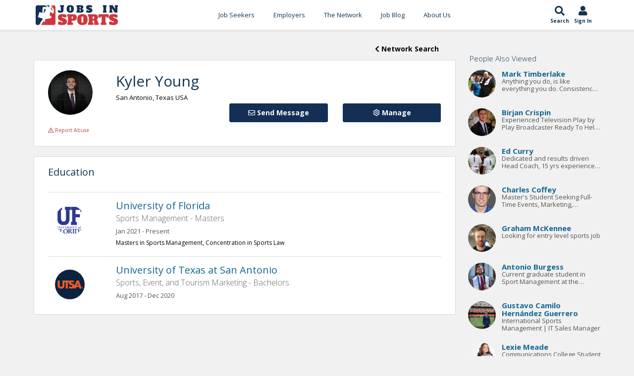

--- FILE ---
content_type: text/html;charset=UTF-8
request_url: https://www.jobsinsports.com/Content/Members/profile/view.cfm?ID=763407&from=network_search
body_size: 8491
content:
<!DOCTYPE html>
<html lang="en">
<head>
<meta charset="utf-8" />
<title>Kyler Young | JobsInSports.com</title>
<meta name="description" content="Kyler Young's JobsInSports.com Member Profile"/>
<link rel="canonical" href="https://www.jobsinsports.com/content/members/profile/view.cfm?ID=763407" />
<meta name="keywords" content="">
<link href="//plus.google.com/116170621369082720700" rel="dns-prefetch" rel="publisher"/>
<meta name="twitter:card" content="summary" />
<meta name="twitter:site" content="@JobsInSports" />
<meta name="twitter:title" content="Kyler Young | JobsInSports.com" />
<meta name="twitter:description" content="Kyler Young's JobsInSports.com Member Profile" />
<meta name="twitter:image" content="https://www.jobsinsports.com/Content/u/763407/profile/p.png" />
<meta property="og:title" content="Kyler Young | JobsInSports.com">
<meta property="og:site_name" content="JobsInSports.com">
<meta property="og:url" content="https://www.jobsinsports.com/Content/Members/profile/view.cfm?ID=763407&from=network_search">
<meta property="og:description" content="Kyler Young's JobsInSports.com Member Profile">
<meta property="og:type" content="website">
<meta property="og:image" content="https://www.jobsinsports.com/Content/u/763407/profile/p.png" />
<!-- Google Tag Manager -->
<script defer>(function(w,d,s,l,i){w[l]=w[l]||[];w[l].push({'gtm.start':
new Date().getTime(),event:'gtm.js'});var f=d.getElementsByTagName(s)[0],
j=d.createElement(s),dl=l!='dataLayer'?'&l='+l:'';j.async=true;j.src=
'https://www.googletagmanager.com/gtm.js?id='+i+dl;f.parentNode.insertBefore(j,f);
})(window,document,'script','dataLayer','GTM-TC6DHR9');</script>
<!-- End Google Tag Manager -->
<!-- Google Ads -->
<script async src="https://pagead2.googlesyndication.com/pagead/js/adsbygoogle.js?client=ca-pub-5695899484398013" crossorigin="anonymous"></script>
<!-- mobile settings -->
<meta name="viewport" content="width=device-width, maximum-scale=1, initial-scale=1, user-scalable=0" />
<!-- Favicon -->
<link rel="apple-touch-icon" sizes="180x180" href="/common/redesign_includes/img/apple-touch-icon.png">
<link rel="icon" type="image/png" href="/common/redesign_includes/img/favicon-32x32.png" sizes="32x32">
<link rel="icon" type="image/png" href="/common/redesign_includes/img/favicon-16x16.png" sizes="16x16">
<link rel="manifest" href="/common/redesign_includes/img/manifest.json">
<link rel="mask-icon" href="/common/redesign_includes/img/safari-pinned-tab.svg" color="#5bbad5">
<meta name="theme-color" content="#ffffff">
<!-- CORE CSS -->
<link href="/common/redesign_includes/plugins/bootstrap/css/bootstrap.min.css" rel="stylesheet" type="text/css" />
<link href="/common/redesign_includes/css/bootstrap-dialog.min.css" rel="stylesheet" type="text/css" />
<link href="/common/redesign_includes/css/animate.css" rel="stylesheet" type="text/css" />
<!-- layout variants -->
<link href="/common/redesign_includes/css/layout-blog.css" rel="stylesheet" type="text/css" />
<!-- Theme CSS -->
<link href="/common/redesign_includes/css/essentials.css" rel="stylesheet" type="text/css" />
<link href="/common/redesign_includes/css/layout.css" rel="stylesheet" type="text/css" />
<link href="/common/redesign_includes/css/header-3.css" rel="stylesheet" type="text/css" />
<link href="/common/redesign_includes/css/footer-default.css" rel="stylesheet" type="text/css" />
<!-- THEME CSS -->
<link href="/common/redesign_includes/css/darkblue.css" rel="stylesheet" type="text/css" id="color_scheme" />
<link href="/common/redesign_includes/css/custom.css" rel="stylesheet" type="text/css" />
<link href="/common/redesign_includes/css/utilities.css" rel="stylesheet" type="text/css" />
<link href="https://fonts.googleapis.com/css?family=Open+Sans:300,400,400i,700" async rel="stylesheet">
<link href="https://fonts.googleapis.com/css?family=Alfa+Slab+One&display=swap" rel="stylesheet">
<link href="/Content/Members/profile/css/profile.css" rel="stylesheet" type="text/css" />
<!-- some components load javascript that uses jQuery. We need this prior to content -->
<script type="text/javascript" src="/common/redesign_includes/plugins/jquery-2.1.3.min.js"></script>
<link href="/pigeonpost/assets/pigeonpost.css" rel="stylesheet" type="text/css" />
<script type="application/ld+json">
{
"@context": "https://schema.org",
"@type": "Person",
"url": "https://www.jobsinsports.com/content/members/profile/view.cfm?id=763407",
"@id" : "https://www.jobsinsports.com/content/members/profile/view.cfm?id=763407",
"name": "Kyler Young",
"email": "Kyleryoung77@gmail.com"
,"address": {
"@type": "PostalAddress",
"addressLocality": "San Antonio",
"addressRegion": "TX",
"postalCode": "78255"
}
,"image": {
"@type": "ImageObject",
"@id": "https://www.jobsinsports.com/Content/u/763407/profile/p.png",
"url": "https://www.jobsinsports.com/Content/u/763407/profile/p.png"
}
,"alumniOf": [
{
"@type": "OrganizationRole",
"alumniOf": {
"@type": "CollegeOrUniversity",
"name": "University of Florida ",
"@id": "University of Florida "
},
"startDate": "2021"
}
,
{
"@type": "OrganizationRole",
"alumniOf": {
"@type": "CollegeOrUniversity",
"name": "University of Texas at San Antonio",
"@id": "University of Texas at San Antonio"
},
"startDate": "2017"
}
]
}
</script>
<!-- /page schema -->
<!-- cookie acceptance -->
<script type="text/javascript">
var _iub = _iub || [];
_iub.csConfiguration = {"enableCcpa":true,"countryDetection":true,"consentOnContinuedBrowsing":false,"ccpaAcknowledgeOnDisplay":true,"whitelabel":false,"lang":"en","siteId":2229635,"cookiePolicyId":70023011, "banner":{ "acceptButtonDisplay":true,"customizeButtonDisplay":true,"acceptButtonColor":"#0073CE","acceptButtonCaptionColor":"white","customizeButtonColor":"#DADADA","customizeButtonCaptionColor":"#4D4D4D","rejectButtonDisplay":false,"rejectButtonColor":"#0073CE","rejectButtonCaptionColor":"white","position":"float-top-center","textColor":"black","backgroundColor":"white" }};
</script>
<script defer type="text/javascript" src="//cdn.iubenda.com/cs/ccpa/stub.js"></script>
<script defer type="text/javascript" src="//cdn.iubenda.com/cs/iubenda_cs.js" charset="UTF-8" async></script>
</head>
<body class="smoothscroll page_content_members_profile_view">
<!-- Google Tag Manager (noscript) -->
<noscript><iframe src="https://www.googletagmanager.com/ns.html?id=GTM-TC6DHR9"
height="0" width="0" style="display:none;visibility:hidden"></iframe></noscript>
<!-- End Google Tag Manager (noscript) -->
<div id="wrapper">
<!-- Top Bar -->
<!-- /Top Bar -->
<header id="topNav">
<div class="container">
<div class="jis-header--top">
<div class="jis-header--logo">
<a href="/">
<img src="/common/redesign_includes/img/jobs-in-sports-logo-no-outline.svg" width="170" height="43" alt="Jobs In Sports Logo">
</a>
</div>
<nav class="jis-header--mainnav nav-main">
<div class="offcanvas-header clearfix">
<button class="btn btn-mobile menu-trigger menu-close"><i class="fa fa-times"></i></button>
<a class="offcanvas-logo" href="/">
<img src="/common/redesign_includes/img/jobs-in-sports-logo-no-outline.svg" width="120" height="43" alt="Jobs In Sports Main Logo">
</a>
</div>
<ul id="topMain" class="nav nav-pills colored"><!-- "colored" class = colored active menu -->
<li class="dropdown ">
<a class="hidden-md hidden-lg hidden-xl dropdown-toggle" href="#">Job Seekers</a>
<a class="hidden-sm hidden-xs" href="/content/members/index_public.cfm">Job Seekers</a>
<ul class="dropdown-menu">
<li class=""><a href="/content/members/index_public.cfm">Search Jobs</a></li>
<li class=""><a href="/content/members/subscribe-options.cfm">Subscribe Options</a></li>
<li class=""><a href="/content/members/faqs.cfm">FAQ's</a></li>
<li class=""><a href="/content/members/testimonials.cfm">Testimonials</a></li>
<li class=""><a href="/content/members/terms-of-agreement.cfm">Terms and Conditions</a></li>
</ul>
</li>
<li class="dropdown hidden-sm hidden-md hidden-lg hidden-xl">
<a class="hidden-md hidden-lg hidden-xl dropdown-toggle" href="#">Jobs by Category</a>
<a class="hidden-sm hidden-xs" href="/content/members/index_public.cfm">Jobs by Category</a>
<ul class="dropdown-menu">
<li class=""><a href="/s-sports-marketing-events-promotions-jobs.html">Sports Marketing/Events/Promotions</a></li>
<li class=""><a href="/s-sports-management-administration-jobs.html">Sports Management Administration</a></li>
<li class=""><a href="/s-sports-media-jobs.html">Sports Media</a></li>
<li class=""><a href="/s-sports-sales-jobs.html">Sports Sales</a></li>
<li class=""><a href="/s-professional-coaching-scouting-jobs.html">Professional Coaching/Scouting</a></li>
<li class=""><a href="/s-health-fitness-rec-jobs.html">Health/Fitness/Rec.</a></li>
<li class=""><a href="/s-sports-internship-jobs.html">Sports Internship</a></li>
<li class=""><a href="/s-sports-technology-jobs.html">Sports Technology</a></li>
<li class=""><a href="/s-sports-services-jobs.html">Sports Services</a></li>
<li class=""><a href="/s-collegiate-sports-administration-jobs.html">Collegiate Sports Administration</a></li>
<li class=""><a href="/s-collegiate-sports-health-and-wellness-jobs.html">Collegiate Sports Health and Wellness</a></li>
<li class=""><a href="/s-college-coaching-jobs.html">College Coaching</a></li>
<li class=""><a href="/s-high-school-sports-administration-jobs.html">High School Sports Administration</a></li>
<li class=""><a href="/s-high-school-sports-health-and-wellness-jobs.html">High School Sports Health and Wellness</a></li>
<li class=""><a href="/s-high-school-coaching-jobs.html">High School Coaching</a></li>
</ul>
</li>
<li class="dropdown ">
<a class="hidden-md hidden-lg hidden-xl dropdown-toggle" href="#">Employers </a>
<a class="hidden-sm hidden-xs" href="/content/employers/subscribe.cfm">Employers </a>
<ul class="dropdown-menu">
<li class="">
<a class="" href="/content/employers/subscribe.cfm">Employer Signup</a>
</li>
<li class=""><a href="/content/employers/employers-faqs.cfm">FAQ's</a></li>
<li class=""><a href="/content/employers/terms-of-agreement.cfm">Terms and Conditions</a></li>
</ul>
</li>
<li class="">
<a href="/content/network/index.cfm?n=1">The Network</a>
<ul class="dropdown-menu">
<li class=""><a href="/content/network/index.cfm?n=1">Search Professionals</a></li>
<li class=""><a href="/content/company/search.cfm?n=1">Search Companies</a></li>
<li class=""><a href="/content/school/search.cfm?n=1">Search Schools</a></li>
</ul>
</li>
<li>
<a href="https://blog.jobsinsports.com/">Job Blog</a>
</li>
<li class="">
<a href="/content/about-us.cfm">About Us</a>
</li>
<li class="hidden-sm hidden-md hidden-lg hidden-xl ">
<a href="/login.cfm">Log In</a>
</li>
</ul>
</nav>
<div class="jis-header--extras nav">
<ul class="list-inline list-unstyled">
<li class="jis-header--extras-icon">
<a href="/content/members/index_public.cfm">
<i class="fa fa-search" aria-hidden="true"></i>
<div class="icon-description">
Search
</div>
</a>
</li>
<li class="jis-header--extras-icon dropdown">
<a href="/login.cfm">
<i class="fa fa-user" aria-hidden="true"></i>
<div class="icon-description" id="navAccount" data-user_id="0" data-user_type="anonymous">
Sign In
</div>
</a>
</li>
<li class="jis-header--extras-icon">
<button class="btn-mobile menu-trigger menu-open" data-toggle="collapse" data-target=".nav-main-collapse">
<i class="fa fa-bars" aria-hidden="true"></i>
<div class="d-block icon-description">
Menu
</div>
</button>
</li>
</ul>
</div>
</div>
</div>
</header>
<div id="mainBodyContainer"><!-- Main Body -->
<div id="form-content-title" style="display: none;">
Join for <strong style="font-weight:600;">FREE</strong>!
</div>
<div id="form-content" class="modal fade in vertical-center" style="display: none;">
<div class="row">
<div class="col-xs-12">
<form action="" method="POST" enctype="multipart/form-data" class="contact text-success" name="contact">
<div class="row item-box-desc">
<div class="col-xs-12">
<!-- REQUEST.isEmployersJob(getJobs.Id) -->
<strong>No Commitment</strong>, add your resume and profile to the JobsInSports.com candidate database and be found by employers who are looking for you!
</div>
</div>
<div class="row item-box-desc">
<div class="form-wrapper">
<div class="col-xs-12 col-sm-6">
<div class="title-form">Email</div>
<input type="email" name="email" class="form-control" placeholder="" required />
</div>
<div class="col-xs-12 col-sm-6">
<div class="title-form">Password</div>
<input type="password" name="password" class="form-control" placeholder="" required />
</div>
<div class="col-xs-12 col-sm-6">
<div class="title-form">First Name</div>
<input type="text" name="firstname" class="form-control" placeholder="" required />
</div>
<div class="col-xs-12 col-sm-6">
<div class="title-form">Last Name</div>
<input type="text" name="lastname" class="form-control padding" placeholder="" required />
</div>
</div>
<div class="divider slim-margins top"></div>
<div class="col-xs-12 col-sm-12" style="margin: 20px 0px 20px 0px;">
How did you hear of JobsInSports.com?
<select class="form-control font-min" id="hearOf" name="hearOf" required>
<option value=""></option>
<option value="search engine">Search Engine</option>
<option value="Magazine">Magazine</option>
<option value="Friend">Friend</option>
<option value="School">School</option>
<option value="Podcast">Podcast</option>
<option value="none">None of the Above</option>
</select>
</div>
<div class="divider slim-margins top"></div>
<div class="col-xs-12 item-box-desc">
<div class="colmarg">
<input type="checkbox" name="emailSignUp" checked="checked" value="1">
<small>Free job listings from your chosen criteria and sports employment advice sent directly to your inbox every week!</small>
</div>
</div>
<div class="divider slim-margins"></div>
<div class="col-xs-12 item-box-desc">
<div class="colmarg text-center">
<small>Already a member? <a href="javascript:void(0)" onclick="promptMemberLogin(false, false)">Click Here to login</a></small>
</div>
</div>
<div class="divider slim-margins"></div>
</div>
</form>
</div>
</div>
</div>




				
		
		
		
		
		
		
		
		
		
				
		
		
		
		
		
		
		
		
		



		
	<script>
		var curFolder = 'Members';
		var curPath = '/Content/Members/profile/view.cfm?ID=763407&from=network_search';
	</script>

	

	
	<section>
		<div class="container">
			<div class="row">
				
				<div class="col-xs-12 col-sm-9 col-section-clear">	
					
					
						
						<div class="row job-back-to-search">
							<div class="col-xs-12">			
								<button class="btn btn-secondary pull-right" onClick="window.location='/Content/Network/index.cfm';"><i class="fas fa-chevron-left"></i> Network Search</button>
							</div>
						</div>
					
					
					
					<div class="row">
						<div class="col-sm-12">	
							




	


	



		


	<div class="profile-header">
		<div class="row">
			
			<div class="col-xs-12 col-sm-2 profile-picture">	
				<center>
					<div class="img-cont">
						
						
							
								
								
								
                                    
                                    <img src="/Content/u/763407/profile/p.png?t=250417110251" alt="Kyler Young's Jobs In Sports Profile Picture" title="Kyler Young's Jobs In Sports Profile Picture" />
                                
							
						
								
					</div>
				</center>
			</div>					
			<div class="col-xs-12 col-sm-10">

				<div class="row">
					<div class="col-xs-12">

						<h1 class="topHead slim-margins">
							
							
								Kyler Young
							
							
							
						</h1> 

						
						
						<span class="location">
							

								San Antonio,
								Texas
								USA
							
						</span>
							
					</div>
				</div>
				
				

				 
				<div class="row">
					
						
						
						
						 
    



    
    




        
        

        
        

        
        

        



        

         
        

        

            

            
            
        
            

            
                 
                


    <div class="col-xs-12 col-md-4 pull-right btn-wrap">
        
        
                <button class="requesting connected btn-primary btn pull-right"
                        data-user_id="0"
                        data-user_type="anonymous"
                        data-target_user="763407"
                        data-target_user_type="member"
                        class="btn btn-primary pull-right">
                    <i class="far fa-cog"></i> Manage 
                </button>
                <ul class="action-dropdown" style="display: none">
                    <li>
                        <a href="javascript:void(0)"
                           class="requesting connected disconnect"
                           data-user_id="0"
                           data-user_type="anonymous"
                           data-target_user="763407"
                           data-target_user_type="member">
                           <i class="far fa-user-minus"></i>
                           Disconnect
                        </a>
                    </li>
                </ul>
            
    </div>

    
        <div class="col-xs-12 col-md-4 pull-right btn-wrap">
            <button class="send-message btn btn-primary"
                    data-from_user="0"
                    data-from_user_type="anonymous"
                    data-to_user="763407"
                    data-to_user_type="member">
                    <i class="far fa-envelope" aria-hidden="true"></i>
                    Send Message
            </button>
        </div>
    

    

					
				</div>
			</div>			
		</div>
		
			<div class="row">
				<div class="col-xs-12">
					

        
        
            
                <a class="report-abuse" 
                    href="javascript:void(0)" 
                    data-reported_user="763407" 
                    data-reported_type="member" 
                    data-offending_material_type="profile"
                    data-has_session="false">
                    <i class="far fa-exclamation-triangle"></i> Report Abuse
                </a>
            
        
				</div>
			</div>	
			
	</div>


						</div>
					</div>
					
					
					
					
						
					
						<div class="row">
							<div class="col-sm-12">
								




	<div class="profile-header-education">
		<div class="row">

			<div class="col-xs-12">
				<h3 style="float: left;">Education</h3>

				

			</div>

		</div>

		

			

				<hr />

				<div class="row">
					<div class="col-xs-12 educationItem">

						

						<div class="row">
							<div class="col-sm-2 hidden-xs" style="text-align: center;">
								<div class="companyIcon">
									<a href="/Content/School/index.cfm?school=138"
									   title="University of Florida ">
										
											<img src="/common/images/school_logos/138.png" alt="University of Florida " />
										
									</a>
								</div>
							</div>

							<div class="col-sm-8">

								<div class="companyDetails">
									<div class="company-title">
										<h4>
											<a href="/Content/School/index.cfm?school=138"
									   	       title="University of Florida ">
									   			University of Florida 
											</a>
										</h4>
									</div>

									<div class="company-name">
										Sports Management
										
											- Masters	
										
									</div>

									<div class="company-dates">
										
											Jan 2021 - Present
										
									</div>

									<div class="company-desc">
										Masters in Sports Management, Concentration in Sports Law
									</div>
								</div>

							</div>

						</div>

					</div>
				</div>

			

				<hr />

				<div class="row">
					<div class="col-xs-12 educationItem">

						

						<div class="row">
							<div class="col-sm-2 hidden-xs" style="text-align: center;">
								<div class="companyIcon">
									<a href="/Content/School/index.cfm?school=1197"
									   title="University of Texas at San Antonio">
										
											<img src="/common/images/school_logos/1197.jpg" alt="University of Texas at San Antonio" />
										
									</a>
								</div>
							</div>

							<div class="col-sm-8">

								<div class="companyDetails">
									<div class="company-title">
										<h4>
											<a href="/Content/School/index.cfm?school=1197"
									   	       title="University of Texas at San Antonio">
									   			University of Texas at San Antonio
											</a>
										</h4>
									</div>

									<div class="company-name">
										Sports, Event, and Tourism Marketing
										
											- Bachelors	
										
									</div>

									<div class="company-dates">
										
											Aug 2017 - Dec 2020
										
									</div>

									<div class="company-desc">
										
									</div>
								</div>

							</div>

						</div>

					</div>
				</div>

			

		
	</div>

							</div>
						</div>
					

							

							
				</div>
				
				<div class="col-xs-12 col-sm-3 sticky-sidebar">	

					
	
	
	
	
	
	
	
	<div class="sidebar hidden-xs view_sidebar">
		
		
		
		
		
		
		
		
		
		
			
		
		
		
		
		
		
		
		
		
			
			<div class="alsoViewedProfiles">
				
				<h6 class="slim-margins">People Also Viewed</h6>
				
				<div class="box-body">

					
						
						<div class="profile-record">	
							
							
								
									
								
							
							
							
							
								
							<div class="row" style="">

								<div class="profile-picture pull-left">	

									<div class="img-cont">

										<a href="/u/CoachMarkTimberlake?from=network_search">
											
												
												
													
													<img src="/Content/u/776436/profile/p.png?t=250417110320" alt="Mark Timberlake's Jobs In Sports Profile Picture" title="Mark Timberlake's Jobs In Sports Profile Picture" />
												
											
										</a>
									</div>

								</div>


								<div class="profile-desc">

									<h6 class="slim-margins">
										<a href="/u/CoachMarkTimberlake?from=network_search">Mark Timberlake</a>
									</h3> 

									
										<div>Anything you do, is like everything you do. Consistency is key!</div>
									

								</div>

							</div>
											
						</div>

					
						
						<div class="profile-record">	
							
							
								
									
								
							
							
							
							
								
							<div class="row" style="">

								<div class="profile-picture pull-left">	

									<div class="img-cont">

										<a href="/Content/Members/profile/view.cfm?ID=820282&from=network_search">
											
												
												
													
													<img src="/Content/u/820282/profile/p.png?t=260108111339" alt="Birjan Crispin's Jobs In Sports Profile Picture" title="Birjan Crispin's Jobs In Sports Profile Picture" />
												
											
										</a>
									</div>

								</div>


								<div class="profile-desc">

									<h6 class="slim-margins">
										<a href="/Content/Members/profile/view.cfm?ID=820282&from=network_search">Birjan Crispin</a>
									</h3> 

									
										<div>Experienced Television Play by Play Broadcaster Ready To Help Your Team or Network! </div>
									

								</div>

							</div>
											
						</div>

					
						
						<div class="profile-record">	
							
							
								
									
								
							
							
							
							
								
							<div class="row" style="">

								<div class="profile-picture pull-left">	

									<div class="img-cont">

										<a href="/u/EdCurry?from=network_search">
											
												
												
													
													<img src="/Content/u/805146/profile/p.png?t=250417110341" alt="Ed Curry's Jobs In Sports Profile Picture" title="Ed Curry's Jobs In Sports Profile Picture" />
												
											
										</a>
									</div>

								</div>


								<div class="profile-desc">

									<h6 class="slim-margins">
										<a href="/u/EdCurry?from=network_search">Ed Curry</a>
									</h3> 

									
										<div>Dedicated and results driven Head Coach, 15 yrs experience, passionate about building focused, high achieving programs who put Christ first.</div>
									

								</div>

							</div>
											
						</div>

					
						
						<div class="profile-record">	
							
							
								
									
								
							
							
							
							
								
							<div class="row" style="">

								<div class="profile-picture pull-left">	

									<div class="img-cont">

										<a href="/u/charlescoffey?from=network_search">
											
												
												
													
													<img src="/Content/u/760286/profile/p.png?t=250417110243" alt="Charles Coffey's Jobs In Sports Profile Picture" title="Charles Coffey's Jobs In Sports Profile Picture" />
												
											
										</a>
									</div>

								</div>


								<div class="profile-desc">

									<h6 class="slim-margins">
										<a href="/u/charlescoffey?from=network_search">Charles Coffey</a>
									</h3> 

									
										<div>Master's Student Seeking Full-Time Events, Marketing, Sponsorship & Operations Roles.</div>
									

								</div>

							</div>
											
						</div>

					
						
						<div class="profile-record">	
							
							
								
									
								
							
							
							
							
								
							<div class="row" style="">

								<div class="profile-picture pull-left">	

									<div class="img-cont">

										<a href="/u/Graham_McKennee?from=network_search">
											
												
												
													
													<img src="/Content/u/756937/profile/p.jpg?t=250417110233" alt="Graham McKennee's Jobs In Sports Profile Picture" title="Graham McKennee's Jobs In Sports Profile Picture" />
												
											
										</a>
									</div>

								</div>


								<div class="profile-desc">

									<h6 class="slim-margins">
										<a href="/u/Graham_McKennee?from=network_search">Graham McKennee</a>
									</h3> 

									
										<div>Looking for entry level sports job</div>
									

								</div>

							</div>
											
						</div>

					
						
						<div class="profile-record">	
							
							
								
									
								
							
							
							
							
								
							<div class="row" style="">

								<div class="profile-picture pull-left">	

									<div class="img-cont">

										<a href="/u/antonio-burgess?from=network_search">
											
												
												
													
													<img src="/Content/u/759251/profile/p.png?t=250417110241" alt="Antonio Burgess's Jobs In Sports Profile Picture" title="Antonio Burgess's Jobs In Sports Profile Picture" />
												
											
										</a>
									</div>

								</div>


								<div class="profile-desc">

									<h6 class="slim-margins">
										<a href="/u/antonio-burgess?from=network_search">Antonio Burgess</a>
									</h3> 

									
										<div>Current graduate student in Sport Management at the University of Florida</div>
									

								</div>

							</div>
											
						</div>

					
						
						<div class="profile-record">	
							
							
								
									
								
							
							
							
							
								
							<div class="row" style="">

								<div class="profile-picture pull-left">	

									<div class="img-cont">

										<a href="/Content/Members/profile/view.cfm?ID=761164&from=network_search">
											
												
												
													
													<img src="/Content/u/761164/profile/p.png?t=250417110245" alt="Gustavo Camilo Hernández Guerrero's Jobs In Sports Profile Picture" title="Gustavo Camilo Hernández Guerrero's Jobs In Sports Profile Picture" />
												
											
										</a>
									</div>

								</div>


								<div class="profile-desc">

									<h6 class="slim-margins">
										<a href="/Content/Members/profile/view.cfm?ID=761164&from=network_search">Gustavo Camilo Hernández Guerrero</a>
									</h3> 

									
										<div>International Sports Management | IT Sales Manager</div>
									

								</div>

							</div>
											
						</div>

					
						
						<div class="profile-record">	
							
							
								
									
								
							
							
							
							
								
							<div class="row" style="">

								<div class="profile-picture pull-left">	

									<div class="img-cont">

										<a href="/Content/Members/profile/view.cfm?ID=781446&from=network_search">
											
												
												
													
													<img src="/Content/u/781446/profile/p.png?t=250417110330" alt="Lexie Meade's Jobs In Sports Profile Picture" title="Lexie Meade's Jobs In Sports Profile Picture" />
												
											
										</a>
									</div>

								</div>


								<div class="profile-desc">

									<h6 class="slim-margins">
										<a href="/Content/Members/profile/view.cfm?ID=781446&from=network_search">Lexie Meade</a>
									</h3> 

									
										<div>Communications College Student</div>
									

								</div>

							</div>
											
						</div>

					

				</div>
			</div>
		
		
						
	</div>
	
	
	<div class="sidebar hidden-xs">
		
		<div class="divider half-margins"></div>
		
		



	
	<div class="adBar content-members-profile-view">
		

	</div>
	
	

	</div>								
								


						
				</div>		
			</div>
		</div>
	</section>
	


	
	

		
	
	

	
	
	

	
	
	
	
	
	
	
	
	
	
	

	
	

	
	
		
	


		


</div><!-- /Main Body -->
<div class="styleBackgroundColor">
<div class="container">
<!-- CALLOUT -->
<div class="callout styleBackgroundColor readyToGetStarted"><!-- add "styleBackgroundColor" class for colored background and white text OR "dark" for a dark callout -->
<div class="row">
<div class="col-sm-8"><!-- title + shortdesc -->
<h3>Ready to Get Started?</h3>
<p>Get access to the <strong>most up-to-date</strong> live sports jobs now!</p>
</div>
<div class="col-sm-3"><!-- button -->
<a href="javascript:void(0);"
onClick="promptFreeAccount(true);"
class="btn btn-primary btn-md" style="">Sign Up for a Free Account</a>
</div>
</div>
</div>
<br />
<br />
<!-- /CALLOUT -->
</div>
</div>
<!-- FOOTER -->
<footer id="footer">
<div class="copyright">
<div class="container text-center fsize12">
<div class="fsize13 hide_mobile">
<div class="block hidden-sm hidden-xs" style="margin-bottom: 20px;">
<a href="//www.facebook.com/pages/Jobs-In-Sports/113651395316972" rel="nofollow" target="_blank" class="social fa fa-facebook"></a>
<a href="//www.twitter.com/jobsinsports" rel="nofollow" target="_blank" class="social fa fa-twitter"></a>
<a href="//www.linkedin.com/company/jobs-in-sports" rel="nofollow" target="_blank" class="social fa fa-linkedin"></a>
<a href="https://www.instagram.com/jobs_in_sports/" rel="nofollow" target="_blank" class="social fa fa-instagram"></a>
<!--<a href="#" class="social fa fa-pinterest"></a>-->
</div>
</div>
</div>
<div class="container text-center fsize12">
Design and Development by
<a href="https://www.oyova.com" rel="nofollow" target="_blank" title="bootstrap themes &amp; templates" class="copyright">Oyova Software</a> •
All Right Reserved &copy; Jobs In Sports, LLC &nbsp;
<!-- <a href="#" class="fsize11">Privacy Policy</a> &bull; -->
<a href="/content/members/terms-of-agreement.cfm" class="fsize11">Terms of Service</a>
&nbsp;-&nbsp;
<a href="https://www.iubenda.com/privacy-policy/70023011" class="iubenda-nostyle iubenda-noiframe iubenda-embed iubenda-noiframe " rel="nofollow" title="Privacy Policy ">Privacy Policy</a><script defer type="text/javascript">(function (w,d) {var loader = function () {var s = d.createElement("script"), tag = d.getElementsByTagName("script")[0]; s.src="https://cdn.iubenda.com/iubenda.js"; tag.parentNode.insertBefore(s,tag);}; if(w.addEventListener){w.addEventListener("load", loader, false);}else if(w.attachEvent){w.attachEvent("onload", loader);}else{w.onload = loader;}})(window, document);</script>
&nbsp;-&nbsp;
<a href="https://www.iubenda.com/privacy-policy/70023011/cookie-policy" rel="nofollow" class="iubenda-nostyle iubenda-noiframe iubenda-embed iubenda-noiframe " title="Cookie Policy ">Cookie Policy</a><script defer type="text/javascript">(function (w,d) {var loader = function () {var s = d.createElement("script"), tag = d.getElementsByTagName("script")[0]; s.src="https://cdn.iubenda.com/iubenda.js"; tag.parentNode.insertBefore(s,tag);}; if(w.addEventListener){w.addEventListener("load", loader, false);}else if(w.attachEvent){w.attachEvent("onload", loader);}else{w.onload = loader;}})(window, document);</script>
&nbsp;-&nbsp;
<a href="/content/contact-us.cfm">Contact Us</a>
</div>
</div>
</footer>
<!-- /FOOTER -->
<a href="#" id="toTop"></a>
</div><!-- /#wrapper -->
<!-- Javascript Files -->
<script src="https://kit.fontawesome.com/204dfab2dc.js" crossorigin="anonymous" defer></script>
<script src="https://code.jquery.com/ui/1.12.1/jquery-ui.min.js" integrity="sha256-VazP97ZCwtekAsvgPBSUwPFKdrwD3unUfSGVYrahUqU=" crossorigin="anonymous" defer></script>
<link href="/common/redesign_includes/plugins/jquery-themes/smoothness/jquery-ui.css" rel="stylesheet" type="text/css" />
<script type="text/javascript" src="/common/redesign_includes/plugins/bootstrap/js/bootstrap.min.js" defer></script>
<script src="/common/redesign_includes/plugins/bootstrap-dialog.min.js" defer></script>
<script src="https://www.google.com/recaptcha/api.js?render=6Ldgn1waAAAAAPCZHvOVZV8Jnrge_oJAJbIL3jvP" defer></script>
<link href="https://cdnjs.cloudflare.com/ajax/libs/select2/4.0.6-rc.0/css/select2.min.css" rel="stylesheet" />
<script src="https://cdnjs.cloudflare.com/ajax/libs/select2/4.0.6-rc.0/js/select2.min.js" defer></script>
<!-- Custom Scripts -->
<script>
var presentFreeCount = 1;
</script>
<script type="text/javascript" src="/common/redesign_includes/js/scripts.js" defer></script>
<script type="text/javascript" src="/common/redesign_includes/js/oyovaScripts.js" defer></script>
<script type="text/javascript" src="/common/redesign_includes/js/equalizer.js" defer></script>
<script type="text/javascript" src="/common/redesign_includes/js/cookies.min.js" defer></script>
<script src="https://cdnjs.cloudflare.com/ajax/libs/popper.js/1.14.7/umd/popper.min.js" integrity="sha384-UO2eT0CpHqdSJQ6hJty5KVphtPhzWj9WO1clHTMGa3JDZwrnQq4sF86dIHNDz0W1" crossorigin="anonymous" defer></script>
<script src="https://js.pusher.com/7.0/pusher-with-encryption.min.js" defer></script>
<script src="/pigeonpost/assets/pigeonpost.js" defer></script>
<script src="/common/redesign_includes/js/violate.js" defer></script>
<script src="/common/redesign_includes/js/timezone.js" defer></script>
<!-- Google Code for Remarketing Tag -->
<script type="text/javascript">
/* <![CDATA[ */
var google_conversion_id = 1072522878;
var google_custom_params = window.google_tag_params;
var google_remarketing_only = true;
/* ]]> */
</script>
<script type="text/javascript" src="//www.googleadservices.com/pagead/conversion.js"></script>
<noscript><div style="display:inline;"><img height="1" width="1" style="border-style:none;" alt="" src="//googleads.g.doubleclick.net/pagead/viewthroughconversion/1072522878/?value=0&amp;guid=ON&amp;script=0"/></div></noscript>
<!-- Facebook Pixel Code -->
<script>
!function(f,b,e,v,n,t,s){if(f.fbq)return;n=f.fbq=function(){n.callMethod?n.callMethod.apply(n,arguments):n.queue.push(arguments)};if(!f._fbq)f._fbq=n;n.push=n;n.loaded=!0;n.version='2.0';n.queue=[];t=b.createElement(e);t.async=!0;t.src=v;s=b.getElementsByTagName(e)[0];s.parentNode.insertBefore(t,s)}(window,document,'script','https://connect.facebook.net/en_US/fbevents.js');fbq('init', '1783832598538517');fbq('track', 'PageView');
</script>
<noscript>
<img height="1" width="1"src="https://www.facebook.com/tr?id=1783832598538517&ev=PageView&noscript=1"/>
</noscript>
<!-- End Facebook Pixel Code -->
<!-- Hotjar Tracking Code for https://www.jobsinsports.com/ -->
<script>
(function(h,o,t,j,a,r){
h.hj=h.hj||function(){(h.hj.q=h.hj.q||[]).push(arguments)};
h._hjSettings={hjid:908567,hjsv:6};
a=o.getElementsByTagName('head')[0];
r=o.createElement('script');r.async=1;
r.src=t+h._hjSettings.hjid+j+h._hjSettings.hjsv;
a.appendChild(r);
})(window,document,'https://static.hotjar.com/c/hotjar-','.js?sv=');
</script>
<script defer src="https://static.cloudflareinsights.com/beacon.min.js/vcd15cbe7772f49c399c6a5babf22c1241717689176015" integrity="sha512-ZpsOmlRQV6y907TI0dKBHq9Md29nnaEIPlkf84rnaERnq6zvWvPUqr2ft8M1aS28oN72PdrCzSjY4U6VaAw1EQ==" data-cf-beacon='{"version":"2024.11.0","token":"4e0f0b3ebc954f4cae4d0b11d2e71c01","r":1,"server_timing":{"name":{"cfCacheStatus":true,"cfEdge":true,"cfExtPri":true,"cfL4":true,"cfOrigin":true,"cfSpeedBrain":true},"location_startswith":null}}' crossorigin="anonymous"></script>
</body></html>


--- FILE ---
content_type: text/html; charset=utf-8
request_url: https://www.google.com/recaptcha/api2/aframe
body_size: -103
content:
<!DOCTYPE HTML><html><head><meta http-equiv="content-type" content="text/html; charset=UTF-8"></head><body><script nonce="Z10jFNmhdvRks9WAtYdjXQ">/** Anti-fraud and anti-abuse applications only. See google.com/recaptcha */ try{var clients={'sodar':'https://pagead2.googlesyndication.com/pagead/sodar?'};window.addEventListener("message",function(a){try{if(a.source===window.parent){var b=JSON.parse(a.data);var c=clients[b['id']];if(c){var d=document.createElement('img');d.src=c+b['params']+'&rc='+(localStorage.getItem("rc::a")?sessionStorage.getItem("rc::b"):"");window.document.body.appendChild(d);sessionStorage.setItem("rc::e",parseInt(sessionStorage.getItem("rc::e")||0)+1);localStorage.setItem("rc::h",'1769098155628');}}}catch(b){}});window.parent.postMessage("_grecaptcha_ready", "*");}catch(b){}</script></body></html>

--- FILE ---
content_type: text/css
request_url: https://www.jobsinsports.com/common/redesign_includes/css/layout.css
body_size: 5072
content:
body,html{min-height:100%}html{overflow-x:hidden;overflow-y:auto}body{color:#000;background-color:#fff;font-family:Open Sans;font-size:13px;line-height:24px;margin:0;padding:0!important}body.grey,body.grey .divider .fa{background-color:#f1f2f7}section{padding-top:25px;padding-bottom:20px}section.alternate,section.alternate .divider .fa{background-color:#f3f3f3}body.grey section.alternate,body.grey section.alternate .divider .fa{background-color:#e9e9e9}section.dark{color:#fff;background-color:#333}section header{display:block;margin-bottom:60px}div.search-result p,li.comment p,section header p{margin:0;padding:0}section header strong{font-weight:500}input[type=color],input[type=email],input[type=number],input[type=password],input[type=tel],input[type=text],input[type=url],section header h1,section header h2,section header h3,select,textarea{margin-bottom:10px}figure{margin-bottom:20px}#portfolio ul.fullwidth .isotope-item,#portfolio ul.fullwidth .item-box,.form-group input,section.page-title header{margin:0}.btn{-webkit-border-radius:0;-moz-border-radius:0;border-radius:0}#header.sticky{display:block;left:0;right:0;z-index:100}#header.sticky.affix #topBar{display:none}#header.sticky.affix.has-slider{top:0;margin-top:0!important}body.boxed{background-color:#d7d6d6}body.boxed #wrapper,div.owl-carousel>div,div.slider{position:relative}body.boxed #wrapper{max-width:1170px}body.boxed #topBar,body.boxed footer{margin:auto;max-width:1170px}body.boxed #topBar,body.boxed #wrapper{-webkit-border-radius:6px;-moz-border-radius:6px;border-radius:6px}body.boxed #wrapper{background-color:#fff;margin:30px auto!important;overflow:hidden;box-shadow:rgba(0,0,0,.3) 0 0 6px}body.boxed #topBar{border-top:#333 4px solid}body.boxed #header.sticky.affix{margin-top:-30px}body.boxed #header.sticky.affix #topNav.translucent{margin-top:30px!important}@media only screen and (max-width:768px){body.boxed #topBar,body.boxed #wrapper{margin:0!important;-webkit-border-radius:0;-moz-border-radius:0;border-radius:0}}.callout{z-index:10;background-color:#f6f6f6;padding:30px 0}.callout.styleBackgroundColor h2,.callout.styleBackgroundColor h3,.callout.styleBackgroundColor h4,.callout.styleBackgroundColor p,div.slider a.btn{color:#fff}.callout h2,.callout h3,.callout h4,.callout p{font-weight:300;margin:0 0 8px}.callout p{margin:0;padding:0;font-size:16px}.callout .btn{margin-top:7px}.callout.dark,.callout.dark h1,.callout.dark h2,.callout.dark h3,.callout.dark h4,.callout.dark p{color:#fff;background-color:#252525}.callout.dark p{color:#b1b1b1;font-size:17px;max-width:960px;margin:auto}.callout.dark.arrow-down,.callout.dark.arrow-up{position:relative;padding:60px 0}.callout.dark.arrow-down:after,.callout.dark.arrow-up:after{content:' ';position:absolute;width:0;height:0;border-left:20px solid transparent;border-right:20px solid transparent;left:50%;margin-left:-10px}.callout.dark.arrow-down:after{border-top:20px solid #252525;bottom:-20px}.callout.dark.arrow-up:after{border-bottom:20px solid #252525;top:-20px}@media only screen and (max-width:990px){.callout h2,.callout h3,.callout h4{font-size:18px;font-weight:600}.callout .btn{margin-top:20px}}div.slider{background-color:#171717;z-index:1;-webkit-box-shadow:0 4px 0 rgba(0,0,0,.04);-moz-box-shadow:0 4px 0 rgba(0,0,0,.04);-o-box-shadow:0 4px 0 rgba(0,0,0,.04);box-shadow:0 4px 0 rgba(0,0,0,.04)}div.slider a.btn-default{color:#000}.tp-bannertimer{background:#777!important;background:rgba(0,0,0,.1)!important;height:4px!important}.tparrows.round:before{font-family:'revicons';color:#fff;font-style:normal;font-weight:400;speak:none;display:inline-block;text-decoration:inherit;margin-right:0;margin-top:9px;text-align:center;width:40px;font-size:20px}.tparrows.round{cursor:pointer;background:rgba(0,0,0,.5)!important;-webkit-border-radius:5px;border-radius:5px;width:40px!important;height:40px!important}.tparrows:hover{color:#fff}.tp-leftarrow.round:before{content:'\e824'}.tp-rightarrow.round:before{content:'\e825'}.tparrows.tp-rightarrow:before{margin-left:1px}.tparrows.round:hover{background:#000!important}.tp-caption.default_black,.tp-caption.default_white{font-size:18px;line-height:21px;font-weight:300;color:#fff;text-decoration:none;background-color:transparent;padding:0}.tp-caption.default_black{color:#000}.tp-caption.block_black{background-color:#000}.tp-caption.block_white{background-color:#fff}.tp-caption.block_black,.tp-caption.block_styleColor,.tp-caption.block_white{white-space:nowrap;line-height:34px;border-width:0;margin:0;padding:1px 10px;letter-spacing:0;font-size:22px;color:#fff}.tp-caption.block_huge{font-size:130px;line-height:130px}.tp-caption.block_huge.text-white{color:#fff}.tp-caption.block_huge.text-black{color:#000}.flexslider.flexContent .flex-direction-nav a,.flexslider.flexFull .flex-direction-nav a{display:block;width:45px;height:45px;margin:-22px 0 0;background:#333;position:absolute;top:50%;z-index:10;cursor:pointer;font-size:0;-webkit-border-radius:3px;-moz-border-radius:3px;border-radius:3px;color:transparent;opacity:1;-webkit-transition:all .3s ease}.flexslider.flexContent .flex-direction-nav a.flex-next:after,.flexslider.flexFull .flex-direction-nav a.flex-next:after{content:"\e080"}.flexslider.flexContent .flex-direction-nav a.flex-prev:after,.flexslider.flexFull .flex-direction-nav a.flex-prev:after{content:"\e079"}.flexslider.flexContent .flex-direction-nav a.flex-next:after,.flexslider.flexContent .flex-direction-nav a.flex-prev:after,.flexslider.flexFull .flex-direction-nav a.flex-next:after,.flexslider.flexFull .flex-direction-nav a.flex-prev:after{font:12px/1em 'Glyphicons Halflings';left:16px;top:16px;font-style:normal;position:absolute;display:inline-block;color:#fff}div.layerslider div.ls-slide>div.ls-l.fullvideo{width:100%!important;height:100%!important}.ls-borderlessdark .ls-thumbnail-inner,div.ls-thumbnail-slide-container{background-color:rgba(0,0,0,.1)!important}#bar{width:0%;max-width:100%;height:4px;background:#999}#progressBar{width:100%;background:rgba(0,0,0,.05)}div.owl-carousel .caption{position:absolute;left:0;right:0;bottom:0;color:#333;font-size:20px;background:rgba(0,0,0,.2);text-shadow:#fff 1px 1px 1px;text-align:center;padding:3px;margin-right:1px;z-index:10}#toTop{background-color:#333;border-radius:4px 4px 0 0;color:#fff;position:fixed;height:35px;width:48px;right:6px;bottom:0;text-align:center;text-transform:uppercase;opacity:.9;padding-top:7px;text-decoration:none;display:none;z-index:1000;-webkit-transition:all .2s;-moz-transition:all .2s;-o-transition:all .2s;transition:all .2s}#toTop:before{font-family:"fontawesome";content:"\f077"}span.user-avatar{background:#eee;width:64px;height:64px;float:left;margin-right:10px}section.page-title{padding:20px 0 0;display:block;position:relative;background-color:rgba(0,0,0,.03);border-bottom:rgba(0,0,0,.03) 1px solid;background-repeat:no-repeat;background-position:50% 50%;-webkit-background-size:cover;-moz-background-size:cover;-o-background-size:cover;background-size:cover}body.grey section.page-title{background-color:#ddd}.item-box .item-box-desc small,section.page-title ul.breadcrumb{display:block}section.page-title h2{margin:0 0 -1px;padding-bottom:15px;border-bottom:rgba(0,0,0,.07) 1px solid;display:inline-block}ul.has-icons>li>i{margin-right:6px;min-width:15px}.callout ul.list-icon li:before{font-size:20px}section.brands{padding:30px 0}.dropdown-menu .label{color:#fff!important;margin-top:-2px}.alert-default h4{margin-bottom:3px}.alert-default p:last-child{margin:0}.has-feedback .form-control-feedback{top:30px}.range_inputs .btn{padding:6px}.colorpicker.inline:before{display:none}.slider.slider-horizontal,.slider.slider-vertical{background:0 0}.tab-post{padding-bottom:20px;margin-bottom:20px;border-bottom:rgba(0,0,0,.06) 1px solid}.tab-post:last-child{border-bottom:0;margin-bottom:0;padding-bottom:0}.tab-post .tab-post-link{font-size:13px;line-height:13px}.tab-post small{display:block;font-size:10px}.sky-form,form.search-big{margin-bottom:30px}.parallax{padding:60px 0;position:relative;background-color:rgba(0,0,0,.8)}.parallax-overlay{position:absolute;left:0;right:0;top:0;bottom:0;background-image:url(../images/patterns/parallax_overlay.png);background-repeat:repeat;background-color:rgba(0,0,0,.6);z-index:1}.parallax .parallax-content{z-index:2}@media only screen and (max-width:1024px){.parallax{background-attachment:scroll!important;background-position:center!important;background-size:1024px 100%!important}}.footable{-webkit-border-radius:2px;-moz-border-radius:2px;border-radius:2px}.footable>thead>tr>td,.footable>thead>tr>th{background-image:none;background-color:rgba(0,0,0,.03)!important}form.search-big{margin-top:-30px;display:block}form.search-big input{height:46px;border:#c6c6c6 1px solid}div.search-result{padding:20px 0;border-bottom:#eee 1px solid}div.search-result h4{margin:0;line-height:20px;font-weight:400}div.search-result img{float:left;margin-right:10px;margin-top:6px}.search-title-aside{margin-top:20px;font-size:17px;line-height:20px;color:#888;font-weight:400}ul.search-history{border-bottom:#eee 1px solid;margin-bottom:0;padding-bottom:6px}.buttons-over-image{position:absolute;left:23px;top:8px}.search-preferences_trigger-icon{color:#146794}#world-map{background-color:rgba(0,0,0,.06);padding:0 3px 3px 0}.jvectormap-zoomin,.jvectormap-zoomout{background:#333;width:20px;height:20px;padding:4px 0;-webkit-border-radius:50%;-moz-border-radius:50%;border-radius:50%}.jvectormap-zoomout{top:40px}#map,#panorama{height:300px}.maintenance{padding:20px;margin-top:10%;background-color:rgba(0,0,0,.05);font-family:'Open Sans';font-size:14px;line-height:23px;text-align:center;font-weight:300}.maintenance h1{font-size:50px;line-height:50px;font-weight:300;margin-bottom:6px}@media only screen and (max-width:480px){.maintenance h1{font-size:40px;line-height:40px}}.default-404{font-size:170px;line-height:170px;color:rgba(0,0,0,.3);text-align:center;display:block;margin-bottom:30px}@media only screen and (max-width:600px){.default-e404 p{margin-bottom:60px}.default-404{display:none}}.comingsoon{padding:20px;margin-top:10%;background-color:rgba(0,0,0,.05);font-family:'Open Sans';font-size:14px;line-height:23px;text-align:center;font-weight:300;color:#000}.comingsoon hr{border:0;border-bottom:rgba(0,0,0,.1) 2px solid}.comingsoon h1{font-size:50px;line-height:50px;font-weight:300;margin-bottom:6px}.comingsoon span.countdown_amount{font-size:50px!important;padding:15px}.comingsoon span.countdown_section{color:#fff;padding:30px 45px;margin-bottom:2px;background:rgba(0,0,0,.05);text-align:center}.comingsoon span.countdown_row span{font-size:16px;line-height:19px;margin-right:1px;text-align:center;display:inline-block}.comingsoon .form-control{height:38px;border:0;-webkit-border-radius:0;-moz-border-radius:0;border-radius:0}@media only screen and (max-width:960px){.comingsoon span.countdown_amount{font-size:50px!important;padding:6px}.comingsoon span.countdown_section{padding:20px}.comingsoon span.countdown_row span{font-size:14px}}@media only screen and (max-width:550px){.comingsoon h1{font-size:40px;line-height:40px}.comingsoon span.countdown_amount{font-size:20px!important;padding:6px}.comingsoon span.countdown_section{font-size:12px;padding:10px}.comingsoon span.countdown_row span{font-size:11px}}.word-rotator{visibility:hidden;width:100px;height:0;margin-bottom:-11px;display:inline-block;text-align:left}h2 .word-rotator{bottom:2px;height:42px!important}h3 .word-rotator{bottom:9px;height:24px!important}h4 .word-rotator{bottom:5px;height:27px!important}h5 .word-rotator{bottom:7px;height:18px!important}p .word-rotator{bottom:5px}p.lead .word-rotator{bottom:4px}.word-rotator.active{visibility:visible;width:auto}.word-rotator .items{position:relative;width:100%}.word-rotator .items span{display:block;margin-bottom:0}.item-box,.item-box figure,.word-rotator{overflow:hidden;position:relative}.item-box{background:#f6f6f6;margin:16px 0;-webkit-border-radius:0;-moz-border-radius:0;border-radius:0;display:inline-block}.item-box.fullwidth{max-width:100%}section.alternate .item-box{background-color:#fff}.item-box figure{width:100%;display:block;margin-bottom:0;text-align:center}.item-box.fixed-box figure img{width:100%;height:auto}.item-box-desc{padding:10px 20px}.item-box-desc p{margin-top:20px;display:block;overflow:hidden;text-overflow:ellipsis}.item-box.fixed-box .item-box-desc p{height:98px}.item-box-desc h4{padding:10px 0 30px;margin:0}.item-box-desc h4 a{font-weight:600}.item-box.fixed-box .item-box-desc{height:256px}.item-box.fixed-box figure{max-height:263px}.item-box .socials{border-top:#eee 1px solid;text-align:center;display:block}.modal-header .row.item-box-desc{background-color:#146794}.item-box .item-hover{opacity:0;filter:alpha(opacity=0);position:absolute;left:0;right:0;top:0;bottom:0;text-align:center;-webkit-transition:all .2s;-moz-transition:all .2s;-o-transition:all .2s;transition:all .2s;color:#fff}.item-box .item-hover a,.item-box .item-hover button{color:#fff}.item-box .item-hover .inner{position:absolute;display:block;left:0;right:0;top:50%;margin-top:-10px;z-index:100}.item-box:hover .item-hover{opacity:1;filter:alpha(opacity=100)}.nav-pills>li.active>a,.nav-pills>li.active>a:focus,.nav-pills>li.active>a:hover{color:#333;background-color:rgba(0,0,0,.07)}.item-box .item-hover .overlay{background-color:rgba(127,127,127,.6)}.box-content.thumbnail{position:relative;max-width:255px;display:inline-block;margin-bottom:30px;border:0;padding:0;background:rgba(0,0,0,.03)}.box-content.thumbnail:hover{background:rgba(0,0,0,.08);border:0!important}.box-content.thumbnail .item-image{position:relative;display:inline-block;overflow:hidden}.box-content.thumbnail h3{position:absolute;bottom:10px;left:0;text-align:left;font-size:18px;line-height:18px;color:#fff}.box-content.thumbnail img{width:100%}.box-content.thumbnail h3 span{display:inline-block;background-color:rgba(0,0,0,.8);padding:10px 10px 20px}.box-content.thumbnail h3 small{display:inline-block;color:#333;background:rgba(255,255,255,.9);padding:3px;margin-top:-10px;position:absolute;bottom:-10px;left:10px}.box-content.thumbnail p{font-size:12px;line-height:16px;text-align:left;height:80px;overflow:hidden;text-overflow:ellipsis;border-bottom:#eee 1px solid;padding-bottom:10px;margin-bottom:6px}@media only screen and (max-width:480px){.box-content.thumbnail h3{font-size:15px;line-height:15px}}.box-content .item-image>img{-webkit-transition:all .2s ease 0s;-moz-transition:all .2s ease 0s;-o-transition:all .2s ease 0s;transition:all .2s ease 0s}.box-content .item-image:hover>img{-webkit-transform:scale(1.1,1.1);-moz-transform:scale(1.1,1.1);-ms-transform:scale(1.1,1.1);-o-transform:scale(1.1,1.1);transform:scale(1.1,1.1)}.timeline{position:relative;margin-bottom:60px}.timeline .timeline-left .item{background-color:rgba(0,0,0,.06);border-right:rgba(0,0,0,.06) 3px solid;padding:15px;margin-left:50px;margin-bottom:30px;position:relative}.timeline .timeline-centered .item.pull-right:after,.timeline .timeline-left .item:after{right:100%;border:solid transparent;content:" ";width:0;height:0;position:absolute;border-right-color:rgba(0,0,0,.06);border-width:10px;top:10px;left:-20px}.timeline .timeline-left .item:before{right:100%;border:#ddd 5px solid;content:" ";position:absolute;top:10px;left:-50px;background-color:#333;width:22px;height:22px;z-index:1}.timeline-left:after,.timeline-right:after{background:#ddd;z-index:0;content:"";display:block;top:0;bottom:0;position:absolute;width:4px;opacity:.35}.timeline-left:after{left:10px}.timeline .timeline-centered .item.pull-right .timeline-centered-title,.timeline .timeline-left .timeline-centered-title{float:right;content:' ';clear:both;font-size:19px}.timeline .timeline-right .item{background-color:rgba(0,0,0,.06);border-left:rgba(0,0,0,.06) 3px solid;padding:15px;margin-right:50px;margin-bottom:30px;position:relative}.timeline .timeline-right .item:after{border:solid transparent;content:" ";width:0;height:0;position:absolute;border-left-color:rgba(0,0,0,.06);border-width:10px;top:10px;right:-20px}.timeline .timeline-right .item:before{border:#ddd 5px solid;content:" ";position:absolute;top:10px;right:-50px;background-color:#333;width:22px;height:22px;z-index:1}.timeline-right:after{right:10px}.timeline .timeline-centered .item.pull-left h4,.timeline .timeline-right .item h4{text-align:right}.timeline .timeline-centered .item.pull-left .timeline-centered-title,.timeline .timeline-right .timeline-centered-title{float:left;content:' ';clear:both;font-size:19px}.timeline .timeline-centered .item{background-color:rgba(0,0,0,.06);padding:15px;margin-bottom:30px;position:relative;margin-top:100px}.timeline .timeline-centered .item:first-child{margin-top:0}.timeline-centered:after{background:#ddd;z-index:0;content:"";display:block;top:0;bottom:0;position:absolute;width:4px;opacity:.35;left:50%;margin-left:0;height:100%}.timeline-centered .item{max-width:46%}.timeline .timeline-centered .item.pull-right:before{right:100%;border:#ddd 5px solid;content:" ";position:absolute;top:10px;left:-43px;background-color:#333;width:22px;height:22px;z-index:1}.timeline .timeline-centered .item.pull-left:after{border:solid transparent;content:" ";width:0;height:0;position:absolute;border-left-color:rgba(0,0,0,.06);border-width:10px;top:10px;right:-20px}.timeline .timeline-centered .item.pull-left:before{border:#ddd 5px solid;content:" ";position:absolute;top:10px;right:-46px;background-color:#333;width:22px;height:22px;z-index:1}.timeline .timeline-centered p{content:'';clear:both}@media only screen and (max-width:768px){.timeline-centered .item{width:100%!important;max-width:100%!important;margin:0 0 30px!important}.timeline .timeline-centered .item.pull-left,.timeline .timeline-centered .item.pull-right{float:none!important;display:block!important;position:relative!important}.timeline .timeline-centered .item.pull-left h4{text-align:left}.timeline .timeline-centered .item.pull-left:after,.timeline .timeline-centered .item.pull-left:before,.timeline .timeline-centered .item.pull-right:after,.timeline .timeline-centered .item.pull-right:before,.timeline-centered:after{display:none}}#portfolio .item-box-desc h4{font-size:17px;max-height:32px;overflow:hidden}#portfolio .item-box figure img{width:100%;margin:auto}#portfolio .item-box-desc small{font-size:12px;margin-bottom:0}#portfolio .item-box a{text-decoration:none}#portfolio ul.fullwidth .item-box,#portfolio ul.fullwidth .item-box .overlay{-webkit-border-radius:0;-moz-border-radius:0;border-radius:0}#portfolio ul.fullwidth .isotope-item{width:20%;float:left}#portfolio .project_quick_info span{padding:0 8px}#portfolio .project_quick_info i.fa{padding-right:6px}#portfolio ul.fullcenter{margin-left:15px;margin-right:15px}#portfolio ul.fullcenter .isotope-item,#portfolio ul.fullcenter .item-box{margin:0}#portfolio ul.fullcenter .item-box,#portfolio ul.fullcenter .item-box .overlay{-webkit-border-radius:0;-moz-border-radius:0;border-radius:0}#portfolio ul.fullcenter .isotope-item{width:25%;float:left}@media only screen and (max-width:960px){#portfolio ul.fullcenter .isotope-item,#portfolio ul.fullwidth .isotope-item{width:33.333333333%}}@media only screen and (max-width:479px){#portfolio ul.fullcenter .isotope-item,#portfolio ul.fullwidth .isotope-item{width:100%}}#gmap{width:100%;height:400px;display:block;z-index:1}#gmap.gmap-half{height:250px}#gmap.grayscale{-webkit-filter:grayscale(100%);-moz-filter:grayscale(100%);-ms-filter:grayscale(100%);-o-filter:grayscale(100%);filter:grayscale(100%);filter:gray}.divider.onepage{max-width:300px}.divider.onepage.center{margin:60px auto}.divider.half-margins.onepage.center{margin:30px auto}h1.font-dosis,h2.font-dosis,h3.font-dosis,h4.font-dosis,h5.font-dosis,h6.font-dosis{font-family:'Dosis'}form.onepage input[type=email],form.onepage input[type=password],form.onepage input[type=phone],form.onepage input[type=text],form.onepage select,form.onepage select:focus,form.onepage textarea,form.onepage textarea:focus{border:#ddd 1px solid;margin:0!important;padding:16px;font-size:16px;box-shadow:none!important;background:#fff}form.onepage .row div{padding-top:4px;padding-right:2px;padding-left:2px}.onepage-slider-offset{padding-top:60px}body.boxed .onepage-slider-offset{padding-top:30px}.profile-buttons{background-color:rgba(0,0,0,.05);padding:15px}.profile-buttons h2{margin:0;padding:0;font-size:30px;line-height:30px}.profile-btn-link{padding:4px 10px!important;margin:0!important;color:#999}.profile-activity h6{margin-bottom:6px;padding-left:15px;font-weight:700}.profile-activity p{font-size:13px;padding-left:15px}.profile-tabs{border-top:rgba(0,0,0,.1) 1px solid;padding-top:30px;margin-top:-1px}time.datebox{font-size:14px;display:block;position:relative;width:35px;background-color:#fff;margin:3px auto;border:1px solid}time.datebox strong{padding:2px 0;color:#fff;background-color:rgba(0,0,0,.7);display:block;text-align:center}time.datebox span{font-size:15px;color:#2f2f2f;display:block;text-align:center}#comments{margin-top:60px}#comments .comment{margin:40px 0}#comments a.replyBtn{float:right;font-size:11px;text-transform:uppercase}#comments span.user-avatar{background:#eee;width:64px;height:64px;float:left;margin-right:10px}ul.comment{margin-bottom:30px}li.comment{position:relative;margin-bottom:25px;font-size:13px}li.comment img.avatar{position:absolute;left:0;top:0;display:inline-block}li.comment.comment-reply img.avatar{left:6px;top:6px}li.comment .comment-body{position:relative;padding-left:60px}li.comment.comment-reply{margin-left:60px;background-color:#fafafa;padding:6px;margin-bottom:6px}li.comment a.comment-author{margin-bottom:6px;display:block}li.comment a.comment-author span{font-size:15px}@media only screen and (max-width:1216px){.container{width:100%}}@media only screen and (max-width:480px){.alert-default div.text-right{text-align:left}.alert-default .btn{margin-top:20px}section.page-title,section.page-title h2,section.page-title h2 span{text-align:center}}.fa-hover a{display:block;padding:4px;text-decoration:none}.bs-glyphicons li:hover,.fa-hover a:hover,.iconExamples .example:hover{background-color:#f3f3f3}.fa-hover i{width:20px;margin-right:10px}.fa-hover a span{color:#666}.bs-glyphicons .glyphicon-class{display:block;text-align:center;word-wrap:break-word}.bs-glyphicons .glyphicon{margin-top:5px;margin-bottom:10px;font-size:24px}.bs-glyphicons li{float:left;width:25%;height:115px;padding:10px;font-size:10px;line-height:1.4;text-align:center;border:1px solid #fff;background-color:#f9f9f9;cursor:pointer}@media (min-width:768px){.bs-glyphicons li{width:12.5%;font-size:12px}}.iconExamples .example{text-align:center;cursor:pointer;padding:6px 3px}.iconExamples .example:after,.iconExamples .example:before{content:" ";display:table}.iconExamples .example .icon{font-size:20px;float:left;width:35px}.iconExamples .example .class{text-align:center;font-size:13px;float:left;margin-top:0;font-weight:400;margin-left:10px;color:#333}.grid-color span{display:block;padding:10px 0;text-align:center;background-color:rgba(0,0,0,.1)}.grid-demo [class*=col-]{background:#fafafa;border:1px solid;border-color:#ddd;padding:10px;text-align:center;margin-bottom:20px}.grid-demo .row{margin-left:0;margin-right:0}.linecon .icon{width:12.5%;float:left;height:115px;text-align:center;padding:22px 10px;margin:0 -1px -1px 0;border:1px solid #fff;background-color:#f6f6f6;word-wrap:break-word;cursor:pointer}.linecon .icon:hover{background-color:#f3f3f3}.linecon .icon i{display:block;font-size:30px;margin-bottom:10px}

--- FILE ---
content_type: application/javascript
request_url: https://www.jobsinsports.com/common/redesign_includes/js/oyovaScripts.js
body_size: 9289
content:
function alert(e,t){void 0===t&&(t=0),jQuery("#mainBodyContainer").pgNotification({style:"bar",title:"Alert",message:e,position:"top",timeout:t,type:"jis-green"}).show()}function showLoader(){STATIC_canShowDefaultLoader=!0,window.setTimeout((function(){STATIC_canShowDefaultLoader&&openLoader()}),500)}function openLoader(){jQuery("#mainBodyContainer").pgNotification({style:"circle",class:"test",title:"Please Wait",message:"Preparing Your Data",position:"top-right",timeout:0,type:"warning",thumbnail:'<img width="40" height="40" style="display: inline-block;" src="/common/redesign_includes/img/loading.gif">'}).show()}function closeLoader(){STATIC_canShowDefaultLoader=!1,jQuery('.pgn-loading button.close[data-dismiss="alert"]').trigger("click")}function myJobFavorite(e,t,a,n){void 0===n&&(n=!1);parseInt(jQuery("#jobNum").html());jQuery.ajax({url:"/Content/Members/Ajax/setFavoriteJob.cfm",type:"POST",data:{isChecked:e,jobid:t},global:!1,success:function(e){var t=e.trim();"inserted"==t?"1"==a&&window.location.reload(!0):"deleted"==t&&"1"==a&&window.location.reload(!0)}})}function promptApplicationRemoval(e){t=[{label:"Cancel",cssClass:"btn-default pull-left",action:function(e){e.close()}}],btnConfirm=[],btnConfirm=[{label:"Remove",cssClass:"btn-primary pull-right",action:function(t){myJobFavorite(!1,e,!0,!0)}}];var t=t.concat(btnConfirm);BootstrapDialog.show({closable:!0,title:"Remove Application?",message:"Are you sure you wish to remove your self from consideration of this position?  Once you remove yourself from this application, the hiring manager will no longer have access to your profile.",buttons:t})}function myResumeFavorite(e,t,a,n){jQuery.ajax({url:"/Content/Employers/ajax/saveEmployerFavorite.cfm",type:"POST",data:{userId:t,jobid:a,action:e?"add":"delete"},global:!1,success:function(e){jQuery(n).hasClass("fas")?(jQuery(n).removeClass("fas"),jQuery(n).addClass("far"),jQuery("#candidateTools_Fav_label").length&&jQuery("#candidateTools_Fav_label").html("Add to Favorite")):(jQuery(n).removeClass("far"),jQuery(n).addClass("fas"),jQuery("#candidateTools_Fav_label").length&&jQuery("#candidateTools_Fav_label").html("Currently a Favorite"))}})}function setUserPrefs(e,t){null==t&&(t="");var a="/Content/Members/Ajax/setUserPrefs.cfm?val="+t.toString()+"&type="+e;jQuery.ajax({url:a,type:"POST",global:!1,success:function(e){e.trim()}})}function home_fadenin(){setTimeout((function(){jQuery("#home-list").find("li").delay(0).animate({opacity:1,easing:""},1200)}),300),jQuery("#search-section").delay(2500).animate({opacity:1,easing:"easeOutCirc"},1100,(function(){})),jQuery("#indicator").delay(3900).animate({opacity:1,easing:"easeInOutElastic"},1100,(function(){})),jQuery("#btn-sign-up").delay(3900).animate({opacity:1,easing:"easeInOutElastic"},1100,(function(){}))}function submitForResumeReview(e){if(Number.isInteger(parseInt(e))){var t="/Content/Resumes/Ajax/processAJAXResumeSubmission.cfm?id="+e.toString();jQuery.ajax({url:t,type:"POST",global:!1,success:function(e){console.log(e)}})}else alert("Looks like something is wrong with your resume ID, contact us if this keeps happening.")}function offCanvasNav(){var e=$("#topNav .jis-header--mainnav");$("#topNav button.menu-trigger").on("click",(function(t){t.stopPropagation(),$("html").toggleClass("offcanvas-active"),e.toggleClass("nav-active")}))}function preCheckUser(){var e=0,t=$("#signInEmail"),a="";t.length&&(t.click(),a=setInterval((function(){if(e>9)clearInterval(a),console.log("no email address found");else{var t=$("#signInEmail").val();console.log("checking for email address..."),console.log("input value",t),t&&(jxCheckUser(),clearInterval(a),console.log("email address found")),e++}}),1e3))}function jxCheckUser(){var e=$("#signInEmail"),t=$(".pgn-bar");if("checkUser"in window&&1==checkUser&&e.length){var a=e.val();t.remove(),$.get("/Content/Subscribe/jxCheckUser.cfm",{emailAddr:a},(function(e){"1"==e.trim()?alert("You currently have an active membership with JobsInSports.com.\nWe will notify you by email when it's time to renew."):0==e.trim()&&alert('You currently have a free membership with JobsInSports.com. Please <a href="http://jobsinsports.oyova.com/Login.cfm">log in</a> or <a href="http://jobsinsports.oyova.com/Content/Subscribe/index.cfm?type=paid">upgrade your account</a>.'),console.log({emailAddr:a})})),e.on("change",(function(e){$(".pgn-wrapper").remove(),a=$(this).val(),console.log(t),$.get("/Content/Subscribe/jxCheckUser.cfm",{emailAddr:a},(function(e){"1"==e.trim()?alert('You currently have an active membership with JobsInSports.com.\nWe will notify you by email when it\'s time to renew. <a href="http://jobsinsports.oyova.com/Login.cfm">Log in instead.</a'):"0"==e.trim()&&alert('You currently have a free membership with JobsInSports.com. Please <a href="http://jobsinsports.oyova.com/Login.cfm">log in</a> or <a href="http://jobsinsports.oyova.com/Content/Subscribe/index.cfm?type=paid">upgrade your account</a>.'),console.log(e)}))}))}}function headerSearch(){var e=$(".header-search"),t=$(".search-trigger");$form=e.find("form"),opened="yes"==e.data("active"),$form.length&&t.on("click",(function(t){opened?(e.slideUp(200),opened=!1):(e.slideDown(200),opened=!0)}))}function popSection(e,t){e=$(e),(t=$(t)).length>0&&t.hide(),e.length>0&&e.on("click",(function(e){t.is(":hidden")?t.fadeIn(1e3):t.fadeOut(1e3)}))}function searchPreferencesModal(){var e,t=$(".search-preferences_trigger");if(e=window.innerWidth<768?"bottom":"left",t.length){var a,n,o=t.data("target"),r=$(o);console.log(r),console.log(window.innerWidth),t.popover({html:!0,content:function(){return $(r).html()},placement:e}),t.on("shown.bs.popover",(function(e){a=$(".popover .preferences-select"),n=$("#search-preferences-modal .preferences-select"),selected=a.find(":selected"),console.log(selected),a.length&&(a.select2({templateSelection:function(e,t){return a.attr("selected",e.selected),e.text}}),a.on("select2:unselect",(function(e){var t=e.params.data,o='[value="'+$(t.element).val()+'"]';selected=a.find(":selected"),n.find(o).removeAttr("selected")})),a.on("select2:select",(function(e){var t=e.params.data,o='[value="'+$(t.element).val()+'"]';selected=a.find(":selected"),n.find(o).attr("selected",""),console.log($(t.element).val())})),a.on("change",(function(e){setUserPrefs($(e.target).data("filter"),$(e.target).val())})))})),t.on("hide.bs.popover",(function(e){(a=$(".popover .preferences-select")).hasClass("select2-hidden-accessible")&&(a.select2("destroy"),a.off("select2:unselect"),a.off("select2:select")),a.removeClass("select2-hidden-accessible")}))}}function regionAndCategoryPreferenceSelections(){}function getQueryVariable(e){for(var t=window.location.search.substring(1).split("&"),a=0;a<t.length;a++){var n=t[a].split("=");if(decodeURIComponent(n[0])==e)return decodeURIComponent(n[1])}return""}function getFormData(e,t){return jQuery("#"+t+' :input[type="text"]').each((function(){e.append(jQuery(this).attr("name"),jQuery(this).val())})),jQuery("#"+t+' :input[type="password"]').each((function(){e.append(jQuery(this).attr("name"),jQuery(this).val())})),jQuery("#"+t+' :input[type="email"]').each((function(){e.append(jQuery(this).attr("name"),jQuery(this).val())})),jQuery("#"+t+' :input[type="hidden"]').each((function(){e.append(jQuery(this).attr("name"),jQuery(this).val())})),jQuery("#"+t+' :input[type="number"]').each((function(){e.append(jQuery(this).attr("name"),jQuery(this).val())})),jQuery("#"+t+' :input[type="url"]').each((function(){e.append(jQuery(this).attr("name"),jQuery(this).val())})),jQuery("#"+t+' :input[type="checkbox"]').each((function(){jQuery(this).is(":checked")&&e.append(jQuery(this).attr("name"),jQuery(this).val())})),jQuery("#"+t+' input[type="radio"]').each((function(){jQuery(this).is(":checked")&&e.append(jQuery(this).attr("name"),jQuery(this).val())})),jQuery("#"+t+" textarea").each((function(){e.append(jQuery(this).attr("name"),jQuery(this).val())})),jQuery("#"+t+" select").each((function(){e.append(jQuery(this).attr("name"),jQuery(this).val())})),e}function promptInformation(e,t){BootstrapDialog.show({closable:!0,title:e,message:t.replace(/\r\n/g,"").replace(/\n/g,""),buttons:[{label:"Close",cssClass:"btn-primary pull-right",action:function(e){e.close()}}]})}function promptError(e,t){void 0===t&&(t="An Error has Occurred.");var a=jQuery.parseJSON(e);BootstrapDialog.show({closable:!0,title:t,message:a.detail.replace(/\r\n/g,"").replace(/\n/g,""),type:BootstrapDialog.TYPE_DANGER,buttons:[{label:"Close",cssClass:"btn-default",action:function(e){e.close()}}]})}function inviteToApply(e){actionKey="inviteToApply",jQuery.ajax({url:"/Content/Employers/profile/_ajax_connector.cfm?action="+actionKey+".generateForm&ID="+e}).done((function(t){a=[{label:"Cancel",cssClass:"btn-default pull-left",action:function(e){e.close()}}],btnSave=[],btnSave=[{label:"Send Invite",cssClass:"btn-primary pull-right",action:function(t){var a=new FormData;a=getFormData(a,actionKey+"_generateForm");var n=BootstrapDialog.show({closable:!1,title:"Sending...",message:'<br><center><h3>Sending...</h3><i class="fa fa-spinner fa-pulse fa-3x fa-fw"></i></center><br>',buttons:[]});jQuery.ajax({url:"/Content/Employers/profile/_ajax_connector.cfm?action="+actionKey+".save&ID="+e,method:"post",cache:!1,contentType:!1,processData:!1,data:a}).done((function(e){n.close();var a=jQuery.parseJSON(e);"error"==a.status?promptError(e):"success"==a.status&&(t.close(),console.log(e),window.location=curPath+"&errorMessage=Invite Sent Successfully!")}))}}];var a=a.concat(btnSave);BootstrapDialog.show({closable:!0,title:"Invite Candidate to Apply",message:t.replace(/\r\n/g,"").replace(/\n/g,""),onshown:function(e){jQuery("#"+actionKey+'_generateForm :input[type="text"]').each((function(){jQuery(this).attr("autoCompleteURL")&&jQuery(this).autocomplete({source:jQuery(this).attr("autoCompleteURL"),autoFocus:!1,minLength:1,select:function(e,t){clearAutoCompleteVal=!1,jQuery("#"+jQuery(this).attr("ID")+"ID").val(t.item.id),clearAutoCompleteVal=!0}})})),"undefined"!=typeof has_applied&&jQuery(has_applied).each((function(e,t){$("#jobID > option[value="+t+"]").remove()}))},buttons:a})}))}function promptFreeAccount(e,t=!0,a=""){var n=jQuery("#form-content").html(),o=!1,r="";jQuery("[data-email-signup]").data("email-signup")&&(n=jQuery("[data-email-signup]").html(),o=!0,r=jQuery(".form-landing-content-title").html());var s='<div id="freeAccountPopup">'+n+"</div>",i=jQuery("#form-content-title").html();if(""!=r&&(i=r),1==o){var c=new FormData;c=getFormData(c,"freeAccountLanding"),jQuery.ajax({url:"/Content/Subscribe/processSubscription.cfm?ajax=1",method:"post",cache:!1,contentType:!1,processData:!1,data:c}).done((function(n){console.log(n);var o=jQuery.parseJSON(n);if("error"==o.status){var r='<div class="row alertMsg">';r+='<div class="col-xs-12 col-sm-3 text-right hidden-xs alertIcon">',r+='<i class="far fa-exclamation-circle" aria-hidden="true"></i></div>',r+='<div class="col-xs-12 col-sm-9 alertBody">',r+=o.detail,r+="</div></div>";BootstrapDialog.show({cssClass:"in-page",closable:e,title:'<i class="far fa-exclamation-circle" aria-hidden="true"></i> Attention',message:r})}else if("verify"==o.status)window.location="/Content/Members/profile/index.cfm?newMembership=1";else if("success"==o.status){BootstrapDialog.show({cssClass:"freeAccountPopup",closable:e,title:"Information",message:o.detail});window.location=t?""!=a?a:o.detail:window.location}})),console.log(c)}else BootstrapDialog.show({cssClass:"freeAccountPopup",closable:e,title:i.replace(/\r\n/g,"").replace(/\n/g,""),message:s.replace(/\r\n/g,"").replace(/\n/g,""),buttons:[{label:"Cancel",cssClass:"",action:function(e){t?""==document.referrer?window.location="/Content/Members/profile/index.cfm":window.history.back():e.close()}},{label:"Sign Up",cssClass:"btn-primary",action:function(e){var n=new FormData;n=getFormData(n,"freeAccountPopup");var o=BootstrapDialog.show({closable:!1,title:"Saving...",message:'<br><center><h3>Saving...</h3><i class="fa fa-spinner fa-pulse fa-3x fa-fw"></i></center><br>',buttons:[]});jQuery.ajax({url:"/Content/Subscribe/processSubscription.cfm?ajax=1",method:"post",cache:!1,contentType:!1,processData:!1,data:n}).done((function(n){var r=jQuery.parseJSON(n);"verify"==r.status?window.location="/Content/Members/profile/index.cfm?newMembership=1":"error"==r.status?setTimeout((function(){o.close(),promptError(n)}),750):"success"==r.status&&(o.close(),e.close(),window.location=t?""!=a?a:r.detail:window.location)}))}}]})}function promptLogin(e="",t=""){var a=$('<div class="col-xs-12">');a.load("/Login.cfm #loginForms",(function(){""!=e&&a.find("#loginForms > h3").after("<p>"+e+"</p>"),a.find("[name=submitMember], [name=submitEmployer]").hide(),a.find("br").remove(),a.find("#memberLogin, #employerLogin").removeClass("col-md-5 col-md-6 col-sm-6").addClass("col-xs-12"),a.find(".login-btn > a").css({"font-size":".8em"}),a.find("center").css({"font-size":".8em","text-align":"left"}),a.find("#memberLogin").after('<hr class="col-xs-12" />'),a.find("hr").css({margin:"40px 0"}),a.find("#employerLogin").css("margin-bottom","40px"),a.find("#joinForFree").on("click",(function(e){redirect=""!=t,promptFreeAccount(!0,redirect,t)}));var n=[{label:"Cancel",cssClass:"btn-default",action:function(e){e.close()}},{label:"Submit",cssClass:"btn-primary",action:function(e){""!=a.find("#memberLogin [name=username]").val()?a.find("#memberLogin .login-btn button").click():a.find("#employerLogin .login-btn button").click()}}];a.find("#memberLogin form, #employerLogin form").on("submit",(function(e){e.preventDefault(),$(e.currentTarget).parents("#memberLogin").length?user_data={username:$(e.currentTarget).find("[name=username]").val(),password:$(e.currentTarget).find("[name=password]").val(),submitMember:""}:user_data={username:$(e.currentTarget).find("[name=username]").val(),password:$(e.currentTarget).find("[name=password]").val(),submitEmployer:""},$.ajax({url:"/Login.cfm",type:"POST",data:user_data,success:function(e,a,n){n.responseText.search('id="memberLogin')<0&&n.responseText.search("id=employerLogin")<0?window.location=""!=t?t:window.location:$("#loginForms").prepend("<p>Your login was incorrect. Please try again or use the Lost Password link below.</p>")}})})),BootstrapDialog.show({closable:!0,title:"Login or Create an Account",message:$(this),buttons:n,size:BootstrapDialog.SIZE_LARGE}),attachForgotPasswordHandler(a,window.location.href)}))}function promptMemberLogin(e="",t="",a=!1){var n=$('<div class="col-xs-12">');n.load("/Login.cfm #memberLogin",(function(){n.find("#memberLogin").removeClass("col-md-5 col-md-6 col-sm-6").addClass("col-xs-12"),""!=e&&n.find("#memberLogin > h3").after("<p>"+e+"</p>"),n.find(".forgotPassword:first").remove(),n.find("center > .forgotPassword").after('<br /><p><a id="joinForFree" href="javascript:void(0)">Join For Free!</a></p>'),n.find(".login-btn").hide(),n.find("#joinForFree").on("click",(function(e){redirect=""!=t,promptFreeAccount(!0,redirect,t)}));var o=[{label:"Cancel",cssClass:"btn-default",action:function(e){e.close()}},{label:"Submit",cssClass:"btn-primary",action:function(e){n.find(".login-btn button").click()}}];n.find("#memberLogin form").on("submit",(function(e){e.preventDefault(),$.ajax({url:"/Login.cfm",type:"POST",data:{username:$(e.currentTarget).find("[name=username]").val(),password:$(e.currentTarget).find("[name=password]").val(),submitMember:""},success:function(e,n,o){o.responseText.search('id="memberLogin')<0?window.location=""!=t?t+"?do_follow="+a:window.location+"?do_follow="+a:$("#memberLogin").prepend("<p>Your login was incorrect. Please try again or use the Lost Password link below.</p>")}})})),BootstrapDialog.show({closable:!0,title:"Login or Create an Account",message:$(this),buttons:o}),attachForgotPasswordHandler(n,window.location.href)}))}function attachForgotPasswordHandler(e,t=""){e.find(".forgotPassword").on("click",(function(e){e.preventDefault(),$(".modal").modal("hide"),$(".modal-backdrop").remove();var a=$('<div class="col-xs-12">');a.load($(e.currentTarget).attr("href")+" #forgotPassword",(function(){a.find("#forgotPassword > .row > .col-sm-offset-3").removeClass("col-sm-offset-3 col-sm-6").addClass("col-sm-12"),a.find("#forgotPassword .col-sm-8").removeClass("col-sm-8").addClass("col-sm-12"),a.find("#forgotPassword [name=email]").before("<p>Enter the email address you signed up with and if it matches an account we will email details to reset your password to your email.</p>").after("<br /><br />"),a.find("#forgotPassword [name=submitMember]").hide();var n=[{label:"Cancel",cssClass:"btn-default",action:function(e){e.close()}},{label:"Send",cssClass:"btn-primary",action:function(e){a.find("[name=submitMember]").click()}}];a.find("#forgotPassword").on("submit",(function(a){a.preventDefault(),$.ajax({url:$(e.currentTarget).attr("href"),type:"POST",data:{email:$(a.currentTarget).find("[name=email]").val(),submitMember:"",returnLocation:t},success:function(e,t,a){if($(a.responseText).find("#forgotPassword").length<1)$(".modal").modal("hide"),$(".modal-backdrop").remove(),promptMemberLogin("Your account reset link has been sent to your email.");else{promptInformation('<i class="far fa-exclamation-circle"></i> Attention','<div class="row alertMsg">\n\t\t\t\t\t\t\t\t<div class="col-xs-12 col-sm-3 text-right hidden-xs alertIcon"><i class="far fa-exclamation-circle"></i></div>\n\t\t\t\t\t\t\t\t<div class="col-xs-12 col-sm-9 alertBody">We could not find an account on file for the email provided.</div>\n\t\t\t\t\t\t\t</div>')}}})})),BootstrapDialog.show({closable:!0,title:"Recover your account",message:$(this),buttons:n})}))}))}function attachHasIncomingNotificationsHandler(){if($("#navAccount").length<1)return!0;var e=$("#navAccount").data("user_id"),t=$("#navAccount").data("user_type");0!=e&&"anonymous"!=t&&"undefined"!==t&&$.ajax({url:"/Content/Connections/ajax_connections.cfm?hasIncoming&user_id="+e+"&user_type="+t}).done((function(e){$.trim(e)>0&&($("#navAccount").append('<span class="red-circle"></span>'),$("#navViewConnections i").after('<span class="red-circle"></span>'))}))}function attachConnectHandler(){$(".connect").on("click",(function(e){if(e.preventDefault(),0==$(e.currentTarget).data("user_id"))return promptLogin(),!0;var t=[{label:"Cancel",cssClass:"btn-default pull-left",action:function(e){e.close()}},{label:"Okay",cssClass:"btn-primary pull-right",action:function(t){$.ajax({url:"/Content/Connections/ajax_connections.cfm?connect=true",type:"POST",data:{requesting_user:$(e.currentTarget).data("user_id"),requesting_user_type:$(e.currentTarget).data("user_type"),target_user:$(e.currentTarget).data("target_user"),target_user_type:$(e.currentTarget).data("target_user_type"),request_message:$("#request_message").val()}}).done((function(a){$(e.currentTarget).replaceWith('<button class="btn-primary btn disconnect pull-right" data-user_id="'+$(e.currentTarget).data("user_id")+'" data-user_type="'+$(e.currentTarget).data("user_type")+'" data-target_user="'+$(e.currentTarget).data("target_user")+'" data-target_user_type="'+$(e.currentTarget).data("target_user_type")+'"><i class="fas fa-share-alt" title="Disconnect"></i> Connection Pending!</button>'),attachDisconnectHandler(),t.close()}))}}];BootstrapDialog.show({closable:!0,title:"Include a message?",message:'<p>Would you like to include a message to be sent with your invite?</p><textarea maxlength="300" class="form-control" id="request_message" name="request_message"></textarea>',buttons:t}),$("#request_message").focus()}))}function attachAcceptHandler(){$(".accept").on("click",(function(e){e.preventDefault(),$.ajax({url:"/Content/Connections/ajax_connections.cfm?accept=true",type:"POST",data:{requesting_user:$(e.currentTarget).data("user_id"),requesting_user_type:$(e.currentTarget).data("user_type"),target_user:$(e.currentTarget).data("target_user"),target_user_type:$(e.currentTarget).data("target_user_type")}}).done((function(t){$(e.currentTarget).replaceWith('<button class="btn-success btn disconnect pull-right" data-user_id="'+$(e.currentTarget).data("user_id")+'" data-user_type="'+$(e.currentTarget).data("user_type")+'" data-target_user="'+$(e.currentTarget).data("target_user")+'" data-target_user_type="'+$(e.currentTarget).data("target_user_type")+'"><i class="far fa-cog"></i> Manage</button>'),attachDisconnectHandler()}))}))}function attachTimeoutHandler(){$(".timeout").on("click",(function(e){e.preventDefault();var t=$(this),a=new Date-t.data("blocked"),n=Math.floor(a/1e3/60);if(n<60){var o=60-n;BootstrapDialog.show({closable:!0,title:"Request Delayed",message:"You can request another connection in "+o+" minutes.",buttons:[{label:"Okay",cssClass:"btn-primary pull-right",action:function(e){e.close()}}]})}else t.addClass("connect"),t.removeClass("timeout"),$.ajax({url:"/Content/Connections/ajax_connections.cfm?connect=true",type:"POST",data:{requesting_user:$(t).data("user_id"),requesting_user_type:$(t).data("user_type"),target_user:$(t).data("target_user"),target_user_type:$(t).data("target_user_type")}}).done((function(e){$(t).replaceWith('<button class="btn-primary btn disconnect pull-right" data-user_id="'+$(t).data("user_id")+'" data-user_type="'+$(t).data("user_type")+'" data-target_user="'+$(t).data("target_user")+'" data-target_user_type="'+$(t).data("target_user_type")+'"><i class="fas fa-share-alt" title="Disconnect"></i> Connection Pending!</button>'),attachDisconnectHandler()}))}))}function attachResolveHandler(){$(".resolve").on("click",(function(e){e.preventDefault();var t=$(this),a=[{label:"Decline",cssClass:"btn-danger pull-left",action:function(a){a.close(),$.ajax({url:"/Content/Connections/ajax_connections.cfm?disconnect=true",type:"POST",data:{requesting_user:$(e.currentTarget).data("user_id"),requesting_user_type:$(e.currentTarget).data("user_type"),target_user:$(e.currentTarget).data("target_user"),target_user_type:$(e.currentTarget).data("target_user_type")}}).done((function(e){t.parents(".connections").remove(),t.replaceWith('<button class="btn-primary timeout btn connect pull-right" data-user_id="'+t.data("user_id")+'" data-user_type="'+t.data("user_type")+'" data-target_user="'+t.data("target_user")+'" data-target_user_type="'+t.data("target_user_type")+'"><i class="fas fa-share-alt" title="Disconnect"></i> Connect</button>'),$(".timeout").data("blocked",new Date),attachTimeoutHandler()}))}},{label:"Accept",cssClass:"btn-primary pull-right",action:function(t){t.close(),$.ajax({url:"/Content/Connections/ajax_connections.cfm?accept=true",type:"POST",data:{requesting_user:$(e.currentTarget).data("user_id"),requesting_user_type:$(e.currentTarget).data("user_type"),target_user:$(e.currentTarget).data("target_user"),target_user_type:$(e.currentTarget).data("target_user_type")}}).done((function(t){$(e.currentTarget).replaceWith('<button class="btn-success btn disconnect pull-right" data-user_id="'+$(e.currentTarget).data("user_id")+'" data-user_type="'+$(e.currentTarget).data("user_type")+'" data-target_user="'+$(e.currentTarget).data("target_user")+'" data-target_user_type="'+$(e.currentTarget).data("target_user_type")+'"><i class="fas fa-share-alt" title="Disconnect"></i> Connected!</button>'),attachDisconnectHandler()}))}}];BootstrapDialog.show({closable:!0,title:"Incoming Connection Request!",message:"This user would like to connect with you. If you decline, they will not be informed.",buttons:a})}))}function attachDisconnectHandler(){$("button.connected").on("click",(function(e){e.stopPropagation(),$(this).siblings("ul").toggle()})),$(window).on("click",(function(e){$(".action-dropdown").hide()})),$("button.disconnect, a.disconnect, a.revoke, button.revoke").on("click",(function(e){e.preventDefault(),e.stopPropagation();var t=$(this),a=[{label:"Cancel",cssClass:"btn-default pull-left",action:function(e){e.close()}},{label:"Okay",cssClass:"btn-primary pull-right",action:function(a){a.close(),$.ajax({url:"/Content/Connections/ajax_connections.cfm?disconnect=true",type:"POST",data:{requesting_user:$(e.currentTarget).data("user_id"),requesting_user_type:$(e.currentTarget).data("user_type"),target_user:$(e.currentTarget).data("target_user"),target_user_type:$(e.currentTarget).data("target_user_type")}}).done((function(e){t.parents(".connections").remove(),t.parents("ul").siblings("button").replaceWith('<button class="btn-primary timeout btn connect pull-right" data-user_id="'+t.data("user_id")+'" data-user_type="'+t.data("user_type")+'" data-target_user="'+t.data("target_user")+'" data-target_user_type="'+t.data("target_user_type")+'"><i class="fas fa-share-alt" title="Disconnect"></i> Connect</button>'),t.parents("ul").remove(),$(".timeout").data("blocked",new Date),attachTimeoutHandler()}))}}];BootstrapDialog.show({closable:!0,title:"Are you sure?",message:"Are you sure you wish to disconnect from this "+$(e.currentTarget).data("target_user_type")+"?",buttons:a})}))}function attachRemoveInterestHandler(){$(".cloud-interest > .close").on("click",(function(e){var t=[{label:"Cancel",cssClass:"btn-default pull-left",action:function(e){e.close()}},{label:"Remove",cssClass:"btn-primary pull-right",action:function(t){t.close();$.ajax({url:"/common/includes/wordcloud/edit/remove.cfm",type:"POST",data:{user:$(e.currentTarget).data("user"),user_type:$(e.currentTarget).data("user_type"),interest:$(e.currentTarget).data("interest")}}).done((function(t){$(e.currentTarget).parent("span").remove()}))}}];BootstrapDialog.show({closable:!0,title:"Remove interest",message:"\n\t\t\t\t<p>Are you sure you want to remove this interest from your profile?</p>\n\t\t\t",buttons:t})}))}function attachAddInterestHandler(){$("#addInterest").on("click",(function(e){var t=[{label:"Cancel",cssClass:"btn-default pull-left",action:function(e){e.close()}},{label:"Save",cssClass:"btn-primary pull-right",action:function(t){$.ajax({url:"/common/includes/wordcloud/edit/save.cfm",type:"POST",data:{created_by:$(e.currentTarget).data("user"),user_name:$(e.currentTarget).data("user_name"),user_type:$(e.currentTarget).data("user_type"),email:$(e.currentTarget).data("email"),title:$("#addInterestInput").val(),wordcloud:$("[name=interestId]").val()}}).done((function(t){""==$("[name=interestId]").val()&&"Your request has been received"==$.parseJSON(t).detail?(BootstrapDialog.show({closable:!0,title:"Add interest",message:"\n\t\t\t\t\t\t\t\t\t<p>New Interest Tags are reviewed before they are published. We will review these and upon approval, they will show in your profile.</p>\n\t\t\t\t\t\t\t\t",buttons:[{label:"Cancel",cssClass:"btn-default pull-left",action:function(e){e.close()}},{label:"Okay",cssClass:"btn-primary pull-right",action:function(e){e.close()}}]}),$("#addInterestInput").val("")):($(".wordcloud").append('<span data-user="'+$(e.currentTarget).data("user")+'" data-interest="'+$("[name=interestId]").val()+'" class="cloud-interest btn btn-default">'+$("#addInterestInput").val()+'<button class="close" data-interest="'+$("[name=interestId]").val()+'" data-user="'+$(e.currentTarget).data("user")+'" data-user_type="'+$(e.currentTarget).data("user_type")+'">X</button></span>&nbsp;'),attachRemoveInterestHandler(),$("#addInterestInput").before('<span id="interestSuccess" style="position: absolute; margin-top: -2em; color: #28a745" class="text-success">Interest Added!</span>'),$("#addInterestInput").val(""),setTimeout((function(){$("#interestSuccess").fadeOut(600)}),3e3))}))}}];BootstrapDialog.show({closable:!0,title:"Add interest",message:`\n\t\t\t\t<p>Add new Interests to your profile, we will use these to connect you with employers and content that match your interests.</p>\n\t\t\t\t<input type="text" id="addInterestInput" class="form-control ui-autocomplete-input" type="text" name="interest" value="" autoCompleteUrl="/common/includes/wordcloud/edit/getSearch.cfm?user=${$(e.currentTarget).data("user")}&term=" placeholder="Ex: sports statistics or audio/video production">\n\t\t\t\t<input type="hidden" name="interestId" value="" />\n\t\t\t`,buttons:t,onshown:function(e){$("#addInterestInput").autocomplete({source:$("#addInterestInput").attr("autoCompleteURL"),autoFocus:!1,minLength:3,select:function(e,t){console.log("selected"),clearAutoCompleteVal=!1,$('[name="interestId"]').val(t.item.id),$(".bootstrap-dialog-footer .btn-primary").click(),clearAutoCompletVal=!0}})}})}))}function attachFollowHandler(){$("#follow").on("click",(function(e){if(0==$(e.currentTarget).data("user"))return promptMemberLogin("","",!0),!0;$.ajax({url:"/Content/Company/_ajax_connector.cfm",type:"POST",data:{organization:$(e.currentTarget).data("organization"),type:$(e.currentTarget).data("type"),user:$(e.currentTarget).data("user"),user_type:$(e.currentTarget).data("user-type"),action:"follow"}}).done((function(t){$("#follow").replaceWith('<button class="btn-primary btn" id="unfollow" data-organization="'+$(e.currentTarget).data("organization")+'" data-type="'+$(e.currentTarget).data("type")+'" data-user="'+$(e.currentTarget).data("user")+'" data-user-type="'+$(e.currentTarget).data("user-type")+'">Unfollow</button>'),attachUnfollowHandler()}))}))}function attachUnfollowHandler(){$("#unfollow, .unfollow").on("click",(function(e){var t=$(this),a=[{label:"Cancel",cssClass:"btn-default pull-left",action:function(e){e.close()}},{label:"Okay",cssClass:"btn-primary pull-right",action:function(a){a.close(),$.ajax({url:"/Content/Company/_ajax_connector.cfm",type:"POST",data:{organization:$(e.currentTarget).data("organization"),type:$(e.currentTarget).data("type"),user:$(e.currentTarget).data("user"),user_type:$(e.currentTarget).data("user-type"),action:"unfollow"}}).done((function(a){$("#unfollow").replaceWith('<button class="btn-primary btn" id="follow" data-organization="'+$(e.currentTarget).data("organization")+'" data-type="'+$(e.currentTarget).data("type")+'" data-user="'+$(e.currentTarget).data("user")+'" data-user-type="'+$(e.currentTarget).data("user-type")+'">Follow</button>'),t.parents(".following").remove(),attachFollowHandler()}))}}];BootstrapDialog.show({closable:!0,title:"Are you sure?",message:"Are you sure you wish to stop following this "+$(e.currentTarget).data("type")+"?",buttons:a})}))}function attachStarterHandler(){$("#conversationStarter").on("click",(function(e){BootstrapDialog.show({closable:!0,title:" What is a Conversation Starter?",message:"A conversation Starter is a little information about the person you might be reaching out to in order to know a little more about them. Use them to start up conversations with connections and employers.",buttons:[{label:"Okay",cssClass:"btn-primary pull-right",action:function(e){e.close()}}]})}))}jQuery.ajaxSetup({complete:function(){closeLoader()}}),jQuery(document).ajaxStart((function(){})),jQuery(document).ajaxError((function(e,t,a,n){closeLoader(),void 0!==n&&""!=n&&alert(n)})),jQuery(document).on("click",".resume-submiter",(function(){var e=jQuery(this).data("id");jQuery(".modal-body #resumeID").val(e)})),$(document).ready((function(){preCheckUser()})),jQuery(document).ready((function(e){jQuery(document).on("click",".sidebar .rank-review > a",(function(e){BootstrapDialog.show({closable:!0,title:"Rate this applicant",message:jQuery(".rank-review")[0].outerHTML.replace(/(\r\n|\n|\r)/gm,""),onshown:function(e){jQuery(".bootstrap-dialog a").hide(),jQuery(".bootstrap-dialog i").show(),jQuery(".bootstrap-dialog label, .bootstrap-dialog textarea, .bootstrap-dialog select").show(),jQuery(".bootstrap-dialog label").css({"margin-top":"1em"}),jQuery(".bootstrap-dialog [name=open_jobs]").trigger("change"),jQuery(document).on("click",".bootstrap-dialog .rank-review > i",(function(e){jQuery(this).hasClass("fal")?(jQuery(this).prevAll("i").replaceWith('<i class="fas fa-star"></i>'),jQuery(this).replaceWith('<i class="fas fa-star"></i>')):(jQuery(this).nextAll("i").replaceWith('<i class="fal fa-star"></i>'),jQuery(this).replaceWith('<i class="fal fa-star"></i>'))})),jQuery(".bootstrap-dialog .rank-review [name=open_jobs]").on("change",(function(e){if(""==jQuery(this).val())return jQuery(".bootstrap-dialog .rank-review > i").replaceWith('<i class="fal fa-star" aria-hidden="true"></i>'),jQuery(".bootstrap-dialog .rank-review > textarea").val(""),!1;jQuery.ajax({url:window.location.href,type:"POST",data:{job:jQuery(this).val(),action:"getRank"}}).done((function(e){jQuery(".bootstrap-dialog .rank-review > textarea").empty(),jQuery(".bootstrap-dialog .rank-review > i").replaceWith('<i class="fal fa-star" aria-hidden="true"></i>');var t=jQuery.parseJSON(e),a=1;for(""==t.rank&&(t.rank=0);a<=t.rank;)jQuery(".bootstrap-dialog i:nth-of-type("+a+")").replaceWith('<i class="fas fa-star" aria-hidden="true"></i>'),a++;jQuery(".bootstrap-dialog textarea").val(t.review),jQuery(".bootstrap-dialog [name=applicationId]").val(t.applicationID)}))})),jQuery(".bootstrap-dialog [name=open_jobs]").trigger("change")},buttons:[{label:"Cancel",cssClass:"btn-default pull-left",action:function(e){e.close()}},{label:"Submit",cssClass:"btn-primary pull-right",action:function(e){if(""==jQuery(".bootstrap-dialog [name=open_jobs]").val())return!1;d2=e,jQuery.ajax({url:window.location.href,type:"POST",data:{rank:jQuery(".bootstrap-dialog .fas").length,review:jQuery(".bootstrap-dialog textarea").val(),applicationId:jQuery(".bootstrap-dialog [name=applicationId]").val()}}).done((function(e){BootstrapDialog.show({closable:!0,title:"Review Saved",message:"Thank you, your review has been saved.",buttons:[{label:"Okay",cssClass:"btn-primary pull-right",action:function(e){e.close(),d2.close()}}]})}))}}]})})),jQuery(document).on("click","#resend_verification",(function(e){jQuery.ajax({url:"/Content/Subscribe/verify_email.cfm",type:"POST",data:{detail:verify_email,id:verify_id,resend:!0}}).done((function(e){BootstrapDialog.show({closable:!0,title:"Verification code",message:"The verification code has been sent to the email on file. Please check your email.",buttons:[{label:"Verify",cssClass:"btn-primary pull-right",action:function(e){e.close()}}]})}))})),"undefined"!=typeof verify_email&&BootstrapDialog.show({closable:!1,title:"Welcome to Jobs in Sports!",message:'<p>Please verify your email. It\'s easy, just enter the verification code sent to your email address. This code is valid for 15 minutes.</p><form id="verify_email" class="form-group"><input type="hidden" name="type" value="'+verify_email+'"><input type="hidden" name="id" value="'+verify_id+'"><input id="code" name="code" type="text" maxlength="4" placeholder="XXXX" class="form-control"></form><p>Verification problem? Click <a href="javascript:void(0)" id="resend_verification">resend</a> to obtain a new code.</p>',buttons:[{label:"Cancel",cssClass:"btn-default pull-left",action:function(e){e.close()}},{label:"Submit",cssClass:"btn-primary pull-right",action:function(t){jQuery.ajax({url:"/Content/Subscribe/verify_email.cfm",type:"POST",data:{detail:verify_email,id:verify_id,code:e("#code").val()}}).done((function(e){0==jQuery.parseJSON(e).success?BootstrapDialog.show({closable:!0,title:"Verification Failed",message:"<p>The verification code did not match. Please try again or click resend to have a new code sent.</p>",buttons:[{label:"Okay",cssClass:"btn-default",action:function(e){e.close()}}]}):t.close()}))}}]}),e(document).on("hidden.bs.modal",".freeAccountPopup",(function(){console.log("hidden"),"/Content/Jobs/index.cfm"==window.location.pathname&&(""==document.referrer?window.location="/Content/Members/index_public.cfm":window.history.back())})),e("#search_type").length&&e("#search_type").select2({minimumResultsForSearch:1/0}),e(".action-trigger").hover((function(t){e(this).find(".action-dropdown").show()}),(function(t){e(this).find(".action-dropdown").hide()})),e(".action-trigger > button").on("click",(function(t){t.preventDefault(),t.stopPropagation();var a=e(this);a.siblings(".action-dropdown").show(),e(document).on("click",(function(e){a.siblings(".action-dropdown").hide()}))})),e(".expire-job").on("click",(function(t){var a=[{label:"Cancel",cssClass:"btn-default pull-left",action:function(e){e.close()}},{label:"Expire",cssClass:"btn btn-danger pull-right",action:function(n){e.ajax({url:"/Content/Employers/index.cfm?jobId="+e(t.currentTarget).data("id"),type:"POST",data:{btnDelete:!0,job:e(t.currentTarget).data("id")}}).complete((function(o){e(t.currentTarget).parents("tr").length?(e(t.currentTarget).parents("tr").remove(),e(".job-count").text(parseInt(e(".job-count").text())-1)):(a=[{label:"Okay",cssClass:"btn btn-primary pull-right",action:function(e){e.close()}}],BootstrapDialog.show({closable:!0,title:"Job Expired",message:"This job has been marked as expired.",buttons:a}),e(".action-trigger").remove()),n.close()}))}}];BootstrapDialog.show({closable:!0,title:"Are you sure?",message:"Are you sure you wish to expire this job?",buttons:a})}));var t=window.location.hash;if(offCanvasNav(),headerSearch(),home_fadenin(),popSection(".search-preferences_trigger","#search-preferences"),e("#search_type").on("change",(function(t){switch(e(this).val()){case"jobs":e("#search_form").attr("action","/Content/Members/index_public.cfm?n=1");break;case"companies":e("#search_form").attr("action","/Content/Company/search.cfm?n=1");break;case"employers":e("#search_form").attr("action","/Content/Network/employers_search.cfm?n=1");break;case"schools":e("#search_form").attr("action","/Content/School/search.cfm?n=1");break;case"professionals":e("#search_form").attr("action","/Content/Network/index.cfm?n=1")}e("#search_form ").submit()})),e(".showMore").on("click",(function(t){e(this).parents("div.summary").hide().siblings("div.about").show()})),e(".showLess").on("click",(function(t){e(this).parents("div.about").hide().siblings("div.summary").show()})),"undefined"!=typeof show_free_account_modal&&show_free_account_modal&&promptFreeAccount(!0,!0),"#jobList"===t){var a=document.createElement("script");a.type="text/javascript";"\x3c!-- Expected URL: https://www.jobsinsports.com/Content/Members/Index.cfm#jobList --\x3e","\x3c!--","Activity ID: 4854065"," Activity Name: Job List~IP1614462"," Activity Group Name: IP1614462","--\x3e","\x3c!--","Start of DoubleClick Floodlight Tag: Please do not remove"," Activity name of this tag: Job List~IP1614462"," URL of the webpage where the tag is expected to be placed: https://www.jobsinsports.com/Content/Members/Index.cfm#jobList","This tag must be placed between the <body> and </body> tags, as close as possible to the opening tag.","Creation Date: 06/12/2017","--\x3e";var n="<iframe src=\"https://6897222.fls.doubleclick.net/activityi;src=6897222;type=ip1610;cat=jobli0;dc_lat=;dc_rdid=;tag_for_child_directed_treatment=;ord='"+1e13*(Math.random()+"")+'?" width="1" height="1" frameborder="0" style="display:none"></iframe>';a.appendChild(document.createTextNode(n)),e("body").append("\x3c!-- Tag for Activity Group: IP1614462, Activity Name: Job List~IP1614462, Activity ID: 4854065 --\x3e\x3c!-- Expected URL: https://www.jobsinsports.com/Content/Members/Index.cfm#jobList --\x3e\x3c!--Activity ID: 4854065 Activity Name: Job List~IP1614462 Activity Group Name: IP1614462--\x3e\x3c!--Start of DoubleClick Floodlight Tag: Please do not remove Activity name of this tag: Job List~IP1614462 URL of the webpage where the tag is expected to be placed: https://www.jobsinsports.com/Content/Members/Index.cfm#jobListThis tag must be placed between the <body> and </body> tags, as close as possible to the opening tag.Creation Date: 06/12/2017--\x3e"),e("body").append(n),e("body").append("\x3c!-- End of DoubleClick Floodlight Tag: Please do not remove --\x3e")}e("#claim").on("click",(function(t){e.ajax({url:"/Content/Company/_ajax_connector.cfm",type:"POST",data:{id:e(t.currentTarget).data("id"),type:e(t.currentTarget).data("type"),action:"claim"}}).done((function(t){var a=e.parseJSON(t);if(e(".alert").removeClass("alert"),a.redirect)return window.location.href="https://"+window.location.hostname+"/Login.cfm?showOnly=employer",!0;BootstrapDialog.show({closable:!0,title:"Your request has been received!",message:a.detail,buttons:[{label:"Okay",cssClass:"btn-primary pull-right",action:function(e){e.close()}}]})}))})),attachFollowHandler(),attachUnfollowHandler(),attachConnectHandler(),attachDisconnectHandler(),attachResolveHandler(),attachTimeoutHandler(),attachHasIncomingNotificationsHandler(),attachAddInterestHandler(),attachRemoveInterestHandler(),attachStarterHandler(),jQuery(".page_content_members_interests .ui-autocomplete-input, .page_content_employers_subscribe .ui-autocomplete-input, .page_content_employers_job .ui-autocomplete-input").each((function(){jQuery(this).attr("autoCompleteURL")&&jQuery(this).autocomplete({source:jQuery(this).attr("autoCompleteURL"),autoFocus:!1,minLength:1,select:function(e,t){clearAutoCompleteVal=!1,jQuery("#"+jQuery(this).attr("ID")+"ID").val(t.item.id),clearAutoCompleteVal=!0}})})),e(".clear-search").on("click",(function(t){e(".page_content_network_index").length&&e("#search_form").attr("action","/Content/Network/index.cfm?n=1"),e('input[name="keyword"]').val(""),e(this).parents("form").find('[name="btnSubmit"]').click()}))})),jQuery(document).ready((function(){jQuery(".c-user-modal").modal("show")}));